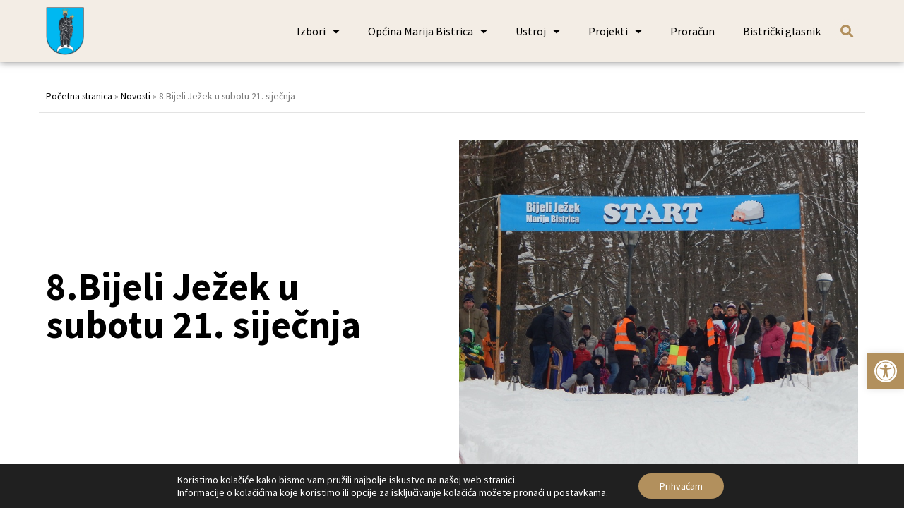

--- FILE ---
content_type: text/html; charset=UTF-8
request_url: https://marija-bistrica.hr/8-bijeli-jezek-u-subotu-21-sijecnja-1/
body_size: 23584
content:
<!doctype html>
<html lang="hr">
<head>
	<meta charset="UTF-8">
		<meta name="viewport" content="width=device-width, initial-scale=1">
	<link rel="profile" href="https://gmpg.org/xfn/11">
	<link rel="stylesheet" href="https://cdnjs.cloudflare.com/ajax/libs/font-awesome/6.2.0/css/all.css">
	<meta name='robots' content='index, follow, max-image-preview:large, max-snippet:-1, max-video-preview:-1' />

	<!-- This site is optimized with the Yoast SEO plugin v24.2 - https://yoast.com/wordpress/plugins/seo/ -->
	<title>8.Bijeli Ježek u subotu 21. siječnja - Općina Marija Bistrica</title>
	<link rel="canonical" href="https://marija-bistrica.hr/8-bijeli-jezek-u-subotu-21-sijecnja-1/" />
	<meta property="og:locale" content="hr_HR" />
	<meta property="og:type" content="article" />
	<meta property="og:title" content="8.Bijeli Ježek u subotu 21. siječnja - Općina Marija Bistrica" />
	<meta property="og:description" content="Teniski klub Marija Bistrica organizira 8. Bijeli ježek, dječje natjecanje u sanjkanju, koje će se održati u subotu 21. siječnja od 10 sati na stazi na Kalvariji u sklopu Svetišta MBB-e. Biti će to osmo izdanje natjecanja, koje je pokrenuto 2005. godine, ali zbog nedostatka snijega nije održano od 2007. do 2009. te 2011. i [&hellip;]" />
	<meta property="og:url" content="https://marija-bistrica.hr/8-bijeli-jezek-u-subotu-21-sijecnja-1/" />
	<meta property="og:site_name" content="Općina Marija Bistrica" />
	<meta property="article:published_time" content="2017-01-16T08:26:00+00:00" />
	<meta property="article:modified_time" content="2023-01-16T18:20:10+00:00" />
	<meta property="og:image" content="https://marija-bistrica.hr/wp-content/uploads/2023/01/bijeli-je-ek-2015-1.jpg" />
	<meta property="og:image:width" content="876" />
	<meta property="og:image:height" content="728" />
	<meta property="og:image:type" content="image/jpeg" />
	<meta name="author" content="krMedia" />
	<meta name="twitter:card" content="summary_large_image" />
	<meta name="twitter:label1" content="Napisao/la" />
	<meta name="twitter:data1" content="krMedia" />
	<meta name="twitter:label2" content="Procijenjeno vrijeme čitanja" />
	<meta name="twitter:data2" content="1 minuta" />
	<script type="application/ld+json" class="yoast-schema-graph">{"@context":"https://schema.org","@graph":[{"@type":"Article","@id":"https://marija-bistrica.hr/8-bijeli-jezek-u-subotu-21-sijecnja-1/#article","isPartOf":{"@id":"https://marija-bistrica.hr/8-bijeli-jezek-u-subotu-21-sijecnja-1/"},"author":{"name":"krMedia","@id":"https://marija-bistrica.hr/#/schema/person/7652c374c3ccea6b78fe68f296e4ff15"},"headline":"8.Bijeli Ježek u subotu 21. siječnja","datePublished":"2017-01-16T08:26:00+00:00","dateModified":"2023-01-16T18:20:10+00:00","mainEntityOfPage":{"@id":"https://marija-bistrica.hr/8-bijeli-jezek-u-subotu-21-sijecnja-1/"},"wordCount":165,"publisher":{"@id":"https://marija-bistrica.hr/#organization"},"image":{"@id":"https://marija-bistrica.hr/8-bijeli-jezek-u-subotu-21-sijecnja-1/#primaryimage"},"thumbnailUrl":"https://marija-bistrica.hr/wp-content/uploads/2023/01/bijeli-je-ek-2015-1.jpg","articleSection":["Novosti"],"inLanguage":"hr"},{"@type":"WebPage","@id":"https://marija-bistrica.hr/8-bijeli-jezek-u-subotu-21-sijecnja-1/","url":"https://marija-bistrica.hr/8-bijeli-jezek-u-subotu-21-sijecnja-1/","name":"8.Bijeli Ježek u subotu 21. siječnja - Općina Marija Bistrica","isPartOf":{"@id":"https://marija-bistrica.hr/#website"},"primaryImageOfPage":{"@id":"https://marija-bistrica.hr/8-bijeli-jezek-u-subotu-21-sijecnja-1/#primaryimage"},"image":{"@id":"https://marija-bistrica.hr/8-bijeli-jezek-u-subotu-21-sijecnja-1/#primaryimage"},"thumbnailUrl":"https://marija-bistrica.hr/wp-content/uploads/2023/01/bijeli-je-ek-2015-1.jpg","datePublished":"2017-01-16T08:26:00+00:00","dateModified":"2023-01-16T18:20:10+00:00","breadcrumb":{"@id":"https://marija-bistrica.hr/8-bijeli-jezek-u-subotu-21-sijecnja-1/#breadcrumb"},"inLanguage":"hr","potentialAction":[{"@type":"ReadAction","target":["https://marija-bistrica.hr/8-bijeli-jezek-u-subotu-21-sijecnja-1/"]}]},{"@type":"ImageObject","inLanguage":"hr","@id":"https://marija-bistrica.hr/8-bijeli-jezek-u-subotu-21-sijecnja-1/#primaryimage","url":"https://marija-bistrica.hr/wp-content/uploads/2023/01/bijeli-je-ek-2015-1.jpg","contentUrl":"https://marija-bistrica.hr/wp-content/uploads/2023/01/bijeli-je-ek-2015-1.jpg","width":876,"height":728},{"@type":"BreadcrumbList","@id":"https://marija-bistrica.hr/8-bijeli-jezek-u-subotu-21-sijecnja-1/#breadcrumb","itemListElement":[{"@type":"ListItem","position":1,"name":"Početna stranica","item":"https://marija-bistrica.hr/"},{"@type":"ListItem","position":2,"name":"Novosti","item":"https://marija-bistrica.hr/novosti/"},{"@type":"ListItem","position":3,"name":"8.Bijeli Ježek u subotu 21. siječnja"}]},{"@type":"WebSite","@id":"https://marija-bistrica.hr/#website","url":"https://marija-bistrica.hr/","name":"Općina Marija Bistrica","description":"","publisher":{"@id":"https://marija-bistrica.hr/#organization"},"potentialAction":[{"@type":"SearchAction","target":{"@type":"EntryPoint","urlTemplate":"https://marija-bistrica.hr/?s={search_term_string}"},"query-input":{"@type":"PropertyValueSpecification","valueRequired":true,"valueName":"search_term_string"}}],"inLanguage":"hr"},{"@type":"Organization","@id":"https://marija-bistrica.hr/#organization","name":"Općina Marija Bistrica","url":"https://marija-bistrica.hr/","logo":{"@type":"ImageObject","inLanguage":"hr","@id":"https://marija-bistrica.hr/#/schema/logo/image/","url":"https://marija-bistrica.hr/wp-content/uploads/2022/12/logo.png","contentUrl":"https://marija-bistrica.hr/wp-content/uploads/2022/12/logo.png","width":976,"height":1240,"caption":"Općina Marija Bistrica"},"image":{"@id":"https://marija-bistrica.hr/#/schema/logo/image/"}},{"@type":"Person","@id":"https://marija-bistrica.hr/#/schema/person/7652c374c3ccea6b78fe68f296e4ff15","name":"krMedia","sameAs":["https://marija-bistrica.hr"],"url":"https://marija-bistrica.hr/author/krmedia/"}]}</script>
	<!-- / Yoast SEO plugin. -->


<link rel='dns-prefetch' href='//stats.wp.com' />
<link rel="alternate" type="application/rss+xml" title="Općina Marija Bistrica &raquo; Kanal" href="https://marija-bistrica.hr/feed/" />
<link rel="alternate" type="application/rss+xml" title="Općina Marija Bistrica &raquo; Kanal komentara" href="https://marija-bistrica.hr/comments/feed/" />
<link rel="alternate" title="oEmbed (JSON)" type="application/json+oembed" href="https://marija-bistrica.hr/wp-json/oembed/1.0/embed?url=https%3A%2F%2Fmarija-bistrica.hr%2F8-bijeli-jezek-u-subotu-21-sijecnja-1%2F" />
<link rel="alternate" title="oEmbed (XML)" type="text/xml+oembed" href="https://marija-bistrica.hr/wp-json/oembed/1.0/embed?url=https%3A%2F%2Fmarija-bistrica.hr%2F8-bijeli-jezek-u-subotu-21-sijecnja-1%2F&#038;format=xml" />
<style id='wp-img-auto-sizes-contain-inline-css'>
img:is([sizes=auto i],[sizes^="auto," i]){contain-intrinsic-size:3000px 1500px}
/*# sourceURL=wp-img-auto-sizes-contain-inline-css */
</style>
<style id='wp-emoji-styles-inline-css'>

	img.wp-smiley, img.emoji {
		display: inline !important;
		border: none !important;
		box-shadow: none !important;
		height: 1em !important;
		width: 1em !important;
		margin: 0 0.07em !important;
		vertical-align: -0.1em !important;
		background: none !important;
		padding: 0 !important;
	}
/*# sourceURL=wp-emoji-styles-inline-css */
</style>
<link rel='stylesheet' id='wp-block-library-css' href='https://marija-bistrica.hr/wp-includes/css/dist/block-library/style.min.css?ver=6.9' media='all' />
<style id='global-styles-inline-css'>
:root{--wp--preset--aspect-ratio--square: 1;--wp--preset--aspect-ratio--4-3: 4/3;--wp--preset--aspect-ratio--3-4: 3/4;--wp--preset--aspect-ratio--3-2: 3/2;--wp--preset--aspect-ratio--2-3: 2/3;--wp--preset--aspect-ratio--16-9: 16/9;--wp--preset--aspect-ratio--9-16: 9/16;--wp--preset--color--black: #000000;--wp--preset--color--cyan-bluish-gray: #abb8c3;--wp--preset--color--white: #ffffff;--wp--preset--color--pale-pink: #f78da7;--wp--preset--color--vivid-red: #cf2e2e;--wp--preset--color--luminous-vivid-orange: #ff6900;--wp--preset--color--luminous-vivid-amber: #fcb900;--wp--preset--color--light-green-cyan: #7bdcb5;--wp--preset--color--vivid-green-cyan: #00d084;--wp--preset--color--pale-cyan-blue: #8ed1fc;--wp--preset--color--vivid-cyan-blue: #0693e3;--wp--preset--color--vivid-purple: #9b51e0;--wp--preset--gradient--vivid-cyan-blue-to-vivid-purple: linear-gradient(135deg,rgb(6,147,227) 0%,rgb(155,81,224) 100%);--wp--preset--gradient--light-green-cyan-to-vivid-green-cyan: linear-gradient(135deg,rgb(122,220,180) 0%,rgb(0,208,130) 100%);--wp--preset--gradient--luminous-vivid-amber-to-luminous-vivid-orange: linear-gradient(135deg,rgb(252,185,0) 0%,rgb(255,105,0) 100%);--wp--preset--gradient--luminous-vivid-orange-to-vivid-red: linear-gradient(135deg,rgb(255,105,0) 0%,rgb(207,46,46) 100%);--wp--preset--gradient--very-light-gray-to-cyan-bluish-gray: linear-gradient(135deg,rgb(238,238,238) 0%,rgb(169,184,195) 100%);--wp--preset--gradient--cool-to-warm-spectrum: linear-gradient(135deg,rgb(74,234,220) 0%,rgb(151,120,209) 20%,rgb(207,42,186) 40%,rgb(238,44,130) 60%,rgb(251,105,98) 80%,rgb(254,248,76) 100%);--wp--preset--gradient--blush-light-purple: linear-gradient(135deg,rgb(255,206,236) 0%,rgb(152,150,240) 100%);--wp--preset--gradient--blush-bordeaux: linear-gradient(135deg,rgb(254,205,165) 0%,rgb(254,45,45) 50%,rgb(107,0,62) 100%);--wp--preset--gradient--luminous-dusk: linear-gradient(135deg,rgb(255,203,112) 0%,rgb(199,81,192) 50%,rgb(65,88,208) 100%);--wp--preset--gradient--pale-ocean: linear-gradient(135deg,rgb(255,245,203) 0%,rgb(182,227,212) 50%,rgb(51,167,181) 100%);--wp--preset--gradient--electric-grass: linear-gradient(135deg,rgb(202,248,128) 0%,rgb(113,206,126) 100%);--wp--preset--gradient--midnight: linear-gradient(135deg,rgb(2,3,129) 0%,rgb(40,116,252) 100%);--wp--preset--font-size--small: 13px;--wp--preset--font-size--medium: 20px;--wp--preset--font-size--large: 36px;--wp--preset--font-size--x-large: 42px;--wp--preset--spacing--20: 0.44rem;--wp--preset--spacing--30: 0.67rem;--wp--preset--spacing--40: 1rem;--wp--preset--spacing--50: 1.5rem;--wp--preset--spacing--60: 2.25rem;--wp--preset--spacing--70: 3.38rem;--wp--preset--spacing--80: 5.06rem;--wp--preset--shadow--natural: 6px 6px 9px rgba(0, 0, 0, 0.2);--wp--preset--shadow--deep: 12px 12px 50px rgba(0, 0, 0, 0.4);--wp--preset--shadow--sharp: 6px 6px 0px rgba(0, 0, 0, 0.2);--wp--preset--shadow--outlined: 6px 6px 0px -3px rgb(255, 255, 255), 6px 6px rgb(0, 0, 0);--wp--preset--shadow--crisp: 6px 6px 0px rgb(0, 0, 0);}:root { --wp--style--global--content-size: 800px;--wp--style--global--wide-size: 1200px; }:where(body) { margin: 0; }.wp-site-blocks > .alignleft { float: left; margin-right: 2em; }.wp-site-blocks > .alignright { float: right; margin-left: 2em; }.wp-site-blocks > .aligncenter { justify-content: center; margin-left: auto; margin-right: auto; }:where(.wp-site-blocks) > * { margin-block-start: 24px; margin-block-end: 0; }:where(.wp-site-blocks) > :first-child { margin-block-start: 0; }:where(.wp-site-blocks) > :last-child { margin-block-end: 0; }:root { --wp--style--block-gap: 24px; }:root :where(.is-layout-flow) > :first-child{margin-block-start: 0;}:root :where(.is-layout-flow) > :last-child{margin-block-end: 0;}:root :where(.is-layout-flow) > *{margin-block-start: 24px;margin-block-end: 0;}:root :where(.is-layout-constrained) > :first-child{margin-block-start: 0;}:root :where(.is-layout-constrained) > :last-child{margin-block-end: 0;}:root :where(.is-layout-constrained) > *{margin-block-start: 24px;margin-block-end: 0;}:root :where(.is-layout-flex){gap: 24px;}:root :where(.is-layout-grid){gap: 24px;}.is-layout-flow > .alignleft{float: left;margin-inline-start: 0;margin-inline-end: 2em;}.is-layout-flow > .alignright{float: right;margin-inline-start: 2em;margin-inline-end: 0;}.is-layout-flow > .aligncenter{margin-left: auto !important;margin-right: auto !important;}.is-layout-constrained > .alignleft{float: left;margin-inline-start: 0;margin-inline-end: 2em;}.is-layout-constrained > .alignright{float: right;margin-inline-start: 2em;margin-inline-end: 0;}.is-layout-constrained > .aligncenter{margin-left: auto !important;margin-right: auto !important;}.is-layout-constrained > :where(:not(.alignleft):not(.alignright):not(.alignfull)){max-width: var(--wp--style--global--content-size);margin-left: auto !important;margin-right: auto !important;}.is-layout-constrained > .alignwide{max-width: var(--wp--style--global--wide-size);}body .is-layout-flex{display: flex;}.is-layout-flex{flex-wrap: wrap;align-items: center;}.is-layout-flex > :is(*, div){margin: 0;}body .is-layout-grid{display: grid;}.is-layout-grid > :is(*, div){margin: 0;}body{padding-top: 0px;padding-right: 0px;padding-bottom: 0px;padding-left: 0px;}a:where(:not(.wp-element-button)){text-decoration: underline;}:root :where(.wp-element-button, .wp-block-button__link){background-color: #32373c;border-width: 0;color: #fff;font-family: inherit;font-size: inherit;font-style: inherit;font-weight: inherit;letter-spacing: inherit;line-height: inherit;padding-top: calc(0.667em + 2px);padding-right: calc(1.333em + 2px);padding-bottom: calc(0.667em + 2px);padding-left: calc(1.333em + 2px);text-decoration: none;text-transform: inherit;}.has-black-color{color: var(--wp--preset--color--black) !important;}.has-cyan-bluish-gray-color{color: var(--wp--preset--color--cyan-bluish-gray) !important;}.has-white-color{color: var(--wp--preset--color--white) !important;}.has-pale-pink-color{color: var(--wp--preset--color--pale-pink) !important;}.has-vivid-red-color{color: var(--wp--preset--color--vivid-red) !important;}.has-luminous-vivid-orange-color{color: var(--wp--preset--color--luminous-vivid-orange) !important;}.has-luminous-vivid-amber-color{color: var(--wp--preset--color--luminous-vivid-amber) !important;}.has-light-green-cyan-color{color: var(--wp--preset--color--light-green-cyan) !important;}.has-vivid-green-cyan-color{color: var(--wp--preset--color--vivid-green-cyan) !important;}.has-pale-cyan-blue-color{color: var(--wp--preset--color--pale-cyan-blue) !important;}.has-vivid-cyan-blue-color{color: var(--wp--preset--color--vivid-cyan-blue) !important;}.has-vivid-purple-color{color: var(--wp--preset--color--vivid-purple) !important;}.has-black-background-color{background-color: var(--wp--preset--color--black) !important;}.has-cyan-bluish-gray-background-color{background-color: var(--wp--preset--color--cyan-bluish-gray) !important;}.has-white-background-color{background-color: var(--wp--preset--color--white) !important;}.has-pale-pink-background-color{background-color: var(--wp--preset--color--pale-pink) !important;}.has-vivid-red-background-color{background-color: var(--wp--preset--color--vivid-red) !important;}.has-luminous-vivid-orange-background-color{background-color: var(--wp--preset--color--luminous-vivid-orange) !important;}.has-luminous-vivid-amber-background-color{background-color: var(--wp--preset--color--luminous-vivid-amber) !important;}.has-light-green-cyan-background-color{background-color: var(--wp--preset--color--light-green-cyan) !important;}.has-vivid-green-cyan-background-color{background-color: var(--wp--preset--color--vivid-green-cyan) !important;}.has-pale-cyan-blue-background-color{background-color: var(--wp--preset--color--pale-cyan-blue) !important;}.has-vivid-cyan-blue-background-color{background-color: var(--wp--preset--color--vivid-cyan-blue) !important;}.has-vivid-purple-background-color{background-color: var(--wp--preset--color--vivid-purple) !important;}.has-black-border-color{border-color: var(--wp--preset--color--black) !important;}.has-cyan-bluish-gray-border-color{border-color: var(--wp--preset--color--cyan-bluish-gray) !important;}.has-white-border-color{border-color: var(--wp--preset--color--white) !important;}.has-pale-pink-border-color{border-color: var(--wp--preset--color--pale-pink) !important;}.has-vivid-red-border-color{border-color: var(--wp--preset--color--vivid-red) !important;}.has-luminous-vivid-orange-border-color{border-color: var(--wp--preset--color--luminous-vivid-orange) !important;}.has-luminous-vivid-amber-border-color{border-color: var(--wp--preset--color--luminous-vivid-amber) !important;}.has-light-green-cyan-border-color{border-color: var(--wp--preset--color--light-green-cyan) !important;}.has-vivid-green-cyan-border-color{border-color: var(--wp--preset--color--vivid-green-cyan) !important;}.has-pale-cyan-blue-border-color{border-color: var(--wp--preset--color--pale-cyan-blue) !important;}.has-vivid-cyan-blue-border-color{border-color: var(--wp--preset--color--vivid-cyan-blue) !important;}.has-vivid-purple-border-color{border-color: var(--wp--preset--color--vivid-purple) !important;}.has-vivid-cyan-blue-to-vivid-purple-gradient-background{background: var(--wp--preset--gradient--vivid-cyan-blue-to-vivid-purple) !important;}.has-light-green-cyan-to-vivid-green-cyan-gradient-background{background: var(--wp--preset--gradient--light-green-cyan-to-vivid-green-cyan) !important;}.has-luminous-vivid-amber-to-luminous-vivid-orange-gradient-background{background: var(--wp--preset--gradient--luminous-vivid-amber-to-luminous-vivid-orange) !important;}.has-luminous-vivid-orange-to-vivid-red-gradient-background{background: var(--wp--preset--gradient--luminous-vivid-orange-to-vivid-red) !important;}.has-very-light-gray-to-cyan-bluish-gray-gradient-background{background: var(--wp--preset--gradient--very-light-gray-to-cyan-bluish-gray) !important;}.has-cool-to-warm-spectrum-gradient-background{background: var(--wp--preset--gradient--cool-to-warm-spectrum) !important;}.has-blush-light-purple-gradient-background{background: var(--wp--preset--gradient--blush-light-purple) !important;}.has-blush-bordeaux-gradient-background{background: var(--wp--preset--gradient--blush-bordeaux) !important;}.has-luminous-dusk-gradient-background{background: var(--wp--preset--gradient--luminous-dusk) !important;}.has-pale-ocean-gradient-background{background: var(--wp--preset--gradient--pale-ocean) !important;}.has-electric-grass-gradient-background{background: var(--wp--preset--gradient--electric-grass) !important;}.has-midnight-gradient-background{background: var(--wp--preset--gradient--midnight) !important;}.has-small-font-size{font-size: var(--wp--preset--font-size--small) !important;}.has-medium-font-size{font-size: var(--wp--preset--font-size--medium) !important;}.has-large-font-size{font-size: var(--wp--preset--font-size--large) !important;}.has-x-large-font-size{font-size: var(--wp--preset--font-size--x-large) !important;}
/*# sourceURL=global-styles-inline-css */
</style>

<link rel='stylesheet' id='hello-elementor-css' href='https://marija-bistrica.hr/wp-content/themes/hello-elementor/style.min.css?ver=3.2.1' media='all' />
<link rel='stylesheet' id='hello-elementor-theme-style-css' href='https://marija-bistrica.hr/wp-content/themes/hello-elementor/theme.min.css?ver=3.2.1' media='all' />
<link rel='stylesheet' id='hello-elementor-header-footer-css' href='https://marija-bistrica.hr/wp-content/themes/hello-elementor/header-footer.min.css?ver=3.2.1' media='all' />
<link rel='stylesheet' id='elementor-frontend-css' href='https://marija-bistrica.hr/wp-content/plugins/elementor/assets/css/frontend.min.css?ver=3.26.4' media='all' />
<link rel='stylesheet' id='elementor-post-83-css' href='https://marija-bistrica.hr/wp-content/uploads/elementor/css/post-83.css?ver=1736278158' media='all' />
<link rel='stylesheet' id='widget-image-css' href='https://marija-bistrica.hr/wp-content/plugins/elementor/assets/css/widget-image.min.css?ver=3.26.4' media='all' />
<link rel='stylesheet' id='widget-nav-menu-css' href='https://marija-bistrica.hr/wp-content/plugins/elementor-pro/assets/css/widget-nav-menu.min.css?ver=3.26.2' media='all' />
<link rel='stylesheet' id='widget-search-form-css' href='https://marija-bistrica.hr/wp-content/plugins/elementor-pro/assets/css/widget-search-form.min.css?ver=3.26.2' media='all' />
<link rel='stylesheet' id='elementor-icons-shared-0-css' href='https://marija-bistrica.hr/wp-content/plugins/elementor/assets/lib/font-awesome/css/fontawesome.min.css?ver=5.15.3' media='all' />
<link rel='stylesheet' id='elementor-icons-fa-solid-css' href='https://marija-bistrica.hr/wp-content/plugins/elementor/assets/lib/font-awesome/css/solid.min.css?ver=5.15.3' media='all' />
<link rel='stylesheet' id='widget-icon-list-css' href='https://marija-bistrica.hr/wp-content/plugins/elementor/assets/css/widget-icon-list.min.css?ver=3.26.4' media='all' />
<link rel='stylesheet' id='widget-heading-css' href='https://marija-bistrica.hr/wp-content/plugins/elementor/assets/css/widget-heading.min.css?ver=3.26.4' media='all' />
<link rel='stylesheet' id='widget-text-editor-css' href='https://marija-bistrica.hr/wp-content/plugins/elementor/assets/css/widget-text-editor.min.css?ver=3.26.4' media='all' />
<link rel='stylesheet' id='e-animation-shrink-css' href='https://marija-bistrica.hr/wp-content/plugins/elementor/assets/lib/animations/styles/e-animation-shrink.min.css?ver=3.26.4' media='all' />
<link rel='stylesheet' id='widget-social-icons-css' href='https://marija-bistrica.hr/wp-content/plugins/elementor/assets/css/widget-social-icons.min.css?ver=3.26.4' media='all' />
<link rel='stylesheet' id='e-apple-webkit-css' href='https://marija-bistrica.hr/wp-content/plugins/elementor/assets/css/conditionals/apple-webkit.min.css?ver=3.26.4' media='all' />
<link rel='stylesheet' id='widget-breadcrumbs-css' href='https://marija-bistrica.hr/wp-content/plugins/elementor-pro/assets/css/widget-breadcrumbs.min.css?ver=3.26.2' media='all' />
<link rel='stylesheet' id='widget-divider-css' href='https://marija-bistrica.hr/wp-content/plugins/elementor/assets/css/widget-divider.min.css?ver=3.26.4' media='all' />
<link rel='stylesheet' id='widget-posts-css' href='https://marija-bistrica.hr/wp-content/plugins/elementor-pro/assets/css/widget-posts.min.css?ver=3.26.2' media='all' />
<link rel='stylesheet' id='elementor-icons-css' href='https://marija-bistrica.hr/wp-content/plugins/elementor/assets/lib/eicons/css/elementor-icons.min.css?ver=5.34.0' media='all' />
<link rel='stylesheet' id='elementor-post-102-css' href='https://marija-bistrica.hr/wp-content/uploads/elementor/css/post-102.css?ver=1736278159' media='all' />
<link rel='stylesheet' id='elementor-post-103-css' href='https://marija-bistrica.hr/wp-content/uploads/elementor/css/post-103.css?ver=1736278159' media='all' />
<link rel='stylesheet' id='elementor-post-16700-css' href='https://marija-bistrica.hr/wp-content/uploads/elementor/css/post-16700.css?ver=1736278160' media='all' />
<link rel='stylesheet' id='pojo-a11y-css' href='https://marija-bistrica.hr/wp-content/plugins/pojo-accessibility/assets/css/style.min.css?ver=1.0.0' media='all' />
<link rel='stylesheet' id='moove_gdpr_frontend-css' href='https://marija-bistrica.hr/wp-content/plugins/gdpr-cookie-compliance/dist/styles/gdpr-main-nf.css?ver=4.15.6' media='all' />
<style id='moove_gdpr_frontend-inline-css'>
				#moove_gdpr_cookie_modal .moove-gdpr-modal-content .moove-gdpr-tab-main h3.tab-title, 
				#moove_gdpr_cookie_modal .moove-gdpr-modal-content .moove-gdpr-tab-main span.tab-title,
				#moove_gdpr_cookie_modal .moove-gdpr-modal-content .moove-gdpr-modal-left-content #moove-gdpr-menu li a, 
				#moove_gdpr_cookie_modal .moove-gdpr-modal-content .moove-gdpr-modal-left-content #moove-gdpr-menu li button,
				#moove_gdpr_cookie_modal .moove-gdpr-modal-content .moove-gdpr-modal-left-content .moove-gdpr-branding-cnt a,
				#moove_gdpr_cookie_modal .moove-gdpr-modal-content .moove-gdpr-modal-footer-content .moove-gdpr-button-holder a.mgbutton, 
				#moove_gdpr_cookie_modal .moove-gdpr-modal-content .moove-gdpr-modal-footer-content .moove-gdpr-button-holder button.mgbutton,
				#moove_gdpr_cookie_modal .cookie-switch .cookie-slider:after, 
				#moove_gdpr_cookie_modal .cookie-switch .slider:after, 
				#moove_gdpr_cookie_modal .switch .cookie-slider:after, 
				#moove_gdpr_cookie_modal .switch .slider:after,
				#moove_gdpr_cookie_info_bar .moove-gdpr-info-bar-container .moove-gdpr-info-bar-content p, 
				#moove_gdpr_cookie_info_bar .moove-gdpr-info-bar-container .moove-gdpr-info-bar-content p a,
				#moove_gdpr_cookie_info_bar .moove-gdpr-info-bar-container .moove-gdpr-info-bar-content a.mgbutton, 
				#moove_gdpr_cookie_info_bar .moove-gdpr-info-bar-container .moove-gdpr-info-bar-content button.mgbutton,
				#moove_gdpr_cookie_modal .moove-gdpr-modal-content .moove-gdpr-tab-main .moove-gdpr-tab-main-content h1, 
				#moove_gdpr_cookie_modal .moove-gdpr-modal-content .moove-gdpr-tab-main .moove-gdpr-tab-main-content h2, 
				#moove_gdpr_cookie_modal .moove-gdpr-modal-content .moove-gdpr-tab-main .moove-gdpr-tab-main-content h3, 
				#moove_gdpr_cookie_modal .moove-gdpr-modal-content .moove-gdpr-tab-main .moove-gdpr-tab-main-content h4, 
				#moove_gdpr_cookie_modal .moove-gdpr-modal-content .moove-gdpr-tab-main .moove-gdpr-tab-main-content h5, 
				#moove_gdpr_cookie_modal .moove-gdpr-modal-content .moove-gdpr-tab-main .moove-gdpr-tab-main-content h6,
				#moove_gdpr_cookie_modal .moove-gdpr-modal-content.moove_gdpr_modal_theme_v2 .moove-gdpr-modal-title .tab-title,
				#moove_gdpr_cookie_modal .moove-gdpr-modal-content.moove_gdpr_modal_theme_v2 .moove-gdpr-tab-main h3.tab-title, 
				#moove_gdpr_cookie_modal .moove-gdpr-modal-content.moove_gdpr_modal_theme_v2 .moove-gdpr-tab-main span.tab-title,
				#moove_gdpr_cookie_modal .moove-gdpr-modal-content.moove_gdpr_modal_theme_v2 .moove-gdpr-branding-cnt a {
				 	font-weight: inherit				}
			#moove_gdpr_cookie_modal,#moove_gdpr_cookie_info_bar,.gdpr_cookie_settings_shortcode_content{font-family:inherit}#moove_gdpr_save_popup_settings_button{background-color:#373737;color:#fff}#moove_gdpr_save_popup_settings_button:hover{background-color:#000}#moove_gdpr_cookie_info_bar .moove-gdpr-info-bar-container .moove-gdpr-info-bar-content a.mgbutton,#moove_gdpr_cookie_info_bar .moove-gdpr-info-bar-container .moove-gdpr-info-bar-content button.mgbutton{background-color:#b2905d}#moove_gdpr_cookie_modal .moove-gdpr-modal-content .moove-gdpr-modal-footer-content .moove-gdpr-button-holder a.mgbutton,#moove_gdpr_cookie_modal .moove-gdpr-modal-content .moove-gdpr-modal-footer-content .moove-gdpr-button-holder button.mgbutton,.gdpr_cookie_settings_shortcode_content .gdpr-shr-button.button-green{background-color:#b2905d;border-color:#b2905d}#moove_gdpr_cookie_modal .moove-gdpr-modal-content .moove-gdpr-modal-footer-content .moove-gdpr-button-holder a.mgbutton:hover,#moove_gdpr_cookie_modal .moove-gdpr-modal-content .moove-gdpr-modal-footer-content .moove-gdpr-button-holder button.mgbutton:hover,.gdpr_cookie_settings_shortcode_content .gdpr-shr-button.button-green:hover{background-color:#fff;color:#b2905d}#moove_gdpr_cookie_modal .moove-gdpr-modal-content .moove-gdpr-modal-close i,#moove_gdpr_cookie_modal .moove-gdpr-modal-content .moove-gdpr-modal-close span.gdpr-icon{background-color:#b2905d;border:1px solid #b2905d}#moove_gdpr_cookie_info_bar span.change-settings-button.focus-g,#moove_gdpr_cookie_info_bar span.change-settings-button:focus,#moove_gdpr_cookie_info_bar button.change-settings-button.focus-g,#moove_gdpr_cookie_info_bar button.change-settings-button:focus{-webkit-box-shadow:0 0 1px 3px #b2905d;-moz-box-shadow:0 0 1px 3px #b2905d;box-shadow:0 0 1px 3px #b2905d}#moove_gdpr_cookie_modal .moove-gdpr-modal-content .moove-gdpr-modal-close i:hover,#moove_gdpr_cookie_modal .moove-gdpr-modal-content .moove-gdpr-modal-close span.gdpr-icon:hover,#moove_gdpr_cookie_info_bar span[data-href]>u.change-settings-button{color:#b2905d}#moove_gdpr_cookie_modal .moove-gdpr-modal-content .moove-gdpr-modal-left-content #moove-gdpr-menu li.menu-item-selected a span.gdpr-icon,#moove_gdpr_cookie_modal .moove-gdpr-modal-content .moove-gdpr-modal-left-content #moove-gdpr-menu li.menu-item-selected button span.gdpr-icon{color:inherit}#moove_gdpr_cookie_modal .moove-gdpr-modal-content .moove-gdpr-modal-left-content #moove-gdpr-menu li a span.gdpr-icon,#moove_gdpr_cookie_modal .moove-gdpr-modal-content .moove-gdpr-modal-left-content #moove-gdpr-menu li button span.gdpr-icon{color:inherit}#moove_gdpr_cookie_modal .gdpr-acc-link{line-height:0;font-size:0;color:transparent;position:absolute}#moove_gdpr_cookie_modal .moove-gdpr-modal-content .moove-gdpr-modal-close:hover i,#moove_gdpr_cookie_modal .moove-gdpr-modal-content .moove-gdpr-modal-left-content #moove-gdpr-menu li a,#moove_gdpr_cookie_modal .moove-gdpr-modal-content .moove-gdpr-modal-left-content #moove-gdpr-menu li button,#moove_gdpr_cookie_modal .moove-gdpr-modal-content .moove-gdpr-modal-left-content #moove-gdpr-menu li button i,#moove_gdpr_cookie_modal .moove-gdpr-modal-content .moove-gdpr-modal-left-content #moove-gdpr-menu li a i,#moove_gdpr_cookie_modal .moove-gdpr-modal-content .moove-gdpr-tab-main .moove-gdpr-tab-main-content a:hover,#moove_gdpr_cookie_info_bar.moove-gdpr-dark-scheme .moove-gdpr-info-bar-container .moove-gdpr-info-bar-content a.mgbutton:hover,#moove_gdpr_cookie_info_bar.moove-gdpr-dark-scheme .moove-gdpr-info-bar-container .moove-gdpr-info-bar-content button.mgbutton:hover,#moove_gdpr_cookie_info_bar.moove-gdpr-dark-scheme .moove-gdpr-info-bar-container .moove-gdpr-info-bar-content a:hover,#moove_gdpr_cookie_info_bar.moove-gdpr-dark-scheme .moove-gdpr-info-bar-container .moove-gdpr-info-bar-content button:hover,#moove_gdpr_cookie_info_bar.moove-gdpr-dark-scheme .moove-gdpr-info-bar-container .moove-gdpr-info-bar-content span.change-settings-button:hover,#moove_gdpr_cookie_info_bar.moove-gdpr-dark-scheme .moove-gdpr-info-bar-container .moove-gdpr-info-bar-content button.change-settings-button:hover,#moove_gdpr_cookie_info_bar.moove-gdpr-dark-scheme .moove-gdpr-info-bar-container .moove-gdpr-info-bar-content u.change-settings-button:hover,#moove_gdpr_cookie_info_bar span[data-href]>u.change-settings-button,#moove_gdpr_cookie_info_bar.moove-gdpr-dark-scheme .moove-gdpr-info-bar-container .moove-gdpr-info-bar-content a.mgbutton.focus-g,#moove_gdpr_cookie_info_bar.moove-gdpr-dark-scheme .moove-gdpr-info-bar-container .moove-gdpr-info-bar-content button.mgbutton.focus-g,#moove_gdpr_cookie_info_bar.moove-gdpr-dark-scheme .moove-gdpr-info-bar-container .moove-gdpr-info-bar-content a.focus-g,#moove_gdpr_cookie_info_bar.moove-gdpr-dark-scheme .moove-gdpr-info-bar-container .moove-gdpr-info-bar-content button.focus-g,#moove_gdpr_cookie_info_bar.moove-gdpr-dark-scheme .moove-gdpr-info-bar-container .moove-gdpr-info-bar-content a.mgbutton:focus,#moove_gdpr_cookie_info_bar.moove-gdpr-dark-scheme .moove-gdpr-info-bar-container .moove-gdpr-info-bar-content button.mgbutton:focus,#moove_gdpr_cookie_info_bar.moove-gdpr-dark-scheme .moove-gdpr-info-bar-container .moove-gdpr-info-bar-content a:focus,#moove_gdpr_cookie_info_bar.moove-gdpr-dark-scheme .moove-gdpr-info-bar-container .moove-gdpr-info-bar-content button:focus,#moove_gdpr_cookie_info_bar.moove-gdpr-dark-scheme .moove-gdpr-info-bar-container .moove-gdpr-info-bar-content span.change-settings-button.focus-g,span.change-settings-button:focus,button.change-settings-button.focus-g,button.change-settings-button:focus,#moove_gdpr_cookie_info_bar.moove-gdpr-dark-scheme .moove-gdpr-info-bar-container .moove-gdpr-info-bar-content u.change-settings-button.focus-g,#moove_gdpr_cookie_info_bar.moove-gdpr-dark-scheme .moove-gdpr-info-bar-container .moove-gdpr-info-bar-content u.change-settings-button:focus{color:#b2905d}#moove_gdpr_cookie_modal.gdpr_lightbox-hide{display:none}
/*# sourceURL=moove_gdpr_frontend-inline-css */
</style>
<link rel='stylesheet' id='chld_thm_cfg_child-css' href='https://marija-bistrica.hr/wp-content/themes/hello-elementor-child/style.css?ver=6.9' media='all' />
<link rel='stylesheet' id='google-fonts-1-css' href='https://fonts.googleapis.com/css?family=Source+Sans+Pro%3A100%2C100italic%2C200%2C200italic%2C300%2C300italic%2C400%2C400italic%2C500%2C500italic%2C600%2C600italic%2C700%2C700italic%2C800%2C800italic%2C900%2C900italic&#038;display=swap&#038;ver=6.9' media='all' />
<link rel='stylesheet' id='elementor-icons-fa-brands-css' href='https://marija-bistrica.hr/wp-content/plugins/elementor/assets/lib/font-awesome/css/brands.min.css?ver=5.15.3' media='all' />
<link rel="preconnect" href="https://fonts.gstatic.com/" crossorigin><script src="https://marija-bistrica.hr/wp-includes/js/jquery/jquery.min.js?ver=3.7.1" id="jquery-core-js"></script>
<script src="https://marija-bistrica.hr/wp-includes/js/jquery/jquery-migrate.min.js?ver=3.4.1" id="jquery-migrate-js"></script>
<link rel="https://api.w.org/" href="https://marija-bistrica.hr/wp-json/" /><link rel="alternate" title="JSON" type="application/json" href="https://marija-bistrica.hr/wp-json/wp/v2/posts/13460" /><link rel="EditURI" type="application/rsd+xml" title="RSD" href="https://marija-bistrica.hr/xmlrpc.php?rsd" />
<meta name="generator" content="WordPress 6.9" />
<link rel='shortlink' href='https://marija-bistrica.hr/?p=13460' />
	<style>img#wpstats{display:none}</style>
		<meta name="generator" content="Elementor 3.26.4; features: additional_custom_breakpoints; settings: css_print_method-external, google_font-enabled, font_display-swap">
<style type="text/css">
#pojo-a11y-toolbar .pojo-a11y-toolbar-toggle a{ background-color: #b2905d;	color: #ffffff;}
#pojo-a11y-toolbar .pojo-a11y-toolbar-overlay, #pojo-a11y-toolbar .pojo-a11y-toolbar-overlay ul.pojo-a11y-toolbar-items.pojo-a11y-links{ border-color: #b2905d;}
body.pojo-a11y-focusable a:focus{ outline-style: solid !important;	outline-width: 1px !important;	outline-color: #b2905d !important;}
#pojo-a11y-toolbar{ top: 500px !important;}
#pojo-a11y-toolbar .pojo-a11y-toolbar-overlay{ background-color: #ffffff;}
#pojo-a11y-toolbar .pojo-a11y-toolbar-overlay ul.pojo-a11y-toolbar-items li.pojo-a11y-toolbar-item a, #pojo-a11y-toolbar .pojo-a11y-toolbar-overlay p.pojo-a11y-toolbar-title{ color: #333333;}
#pojo-a11y-toolbar .pojo-a11y-toolbar-overlay ul.pojo-a11y-toolbar-items li.pojo-a11y-toolbar-item a.active{ background-color: #b2905d;	color: #ffffff;}
@media (max-width: 767px) { #pojo-a11y-toolbar { top: 250px !important; } }</style>			<style>
				.e-con.e-parent:nth-of-type(n+4):not(.e-lazyloaded):not(.e-no-lazyload),
				.e-con.e-parent:nth-of-type(n+4):not(.e-lazyloaded):not(.e-no-lazyload) * {
					background-image: none !important;
				}
				@media screen and (max-height: 1024px) {
					.e-con.e-parent:nth-of-type(n+3):not(.e-lazyloaded):not(.e-no-lazyload),
					.e-con.e-parent:nth-of-type(n+3):not(.e-lazyloaded):not(.e-no-lazyload) * {
						background-image: none !important;
					}
				}
				@media screen and (max-height: 640px) {
					.e-con.e-parent:nth-of-type(n+2):not(.e-lazyloaded):not(.e-no-lazyload),
					.e-con.e-parent:nth-of-type(n+2):not(.e-lazyloaded):not(.e-no-lazyload) * {
						background-image: none !important;
					}
				}
			</style>
			          
<!-- Google tag (gtag.js) -->
<script async src="https://www.googletagmanager.com/gtag/js?id=G-0XTWL6P3VP"></script>
<script>
  window.dataLayer = window.dataLayer || [];
  function gtag(){dataLayer.push(arguments);}
  gtag('js', new Date());

  gtag('config', 'G-0XTWL6P3VP');
</script>

	<link rel="icon" href="https://marija-bistrica.hr/wp-content/uploads/2022/12/fav-150x150.png" sizes="32x32" />
<link rel="icon" href="https://marija-bistrica.hr/wp-content/uploads/2022/12/fav-300x300.png" sizes="192x192" />
<link rel="apple-touch-icon" href="https://marija-bistrica.hr/wp-content/uploads/2022/12/fav-300x300.png" />
<meta name="msapplication-TileImage" content="https://marija-bistrica.hr/wp-content/uploads/2022/12/fav-300x300.png" />
<link rel='stylesheet' id='e-sticky-css' href='https://marija-bistrica.hr/wp-content/plugins/elementor-pro/assets/css/modules/sticky.min.css?ver=3.26.2' media='all' />
</head>
<body class="wp-singular post-template-default single single-post postid-13460 single-format-standard wp-custom-logo wp-embed-responsive wp-theme-hello-elementor wp-child-theme-hello-elementor-child elementor-default elementor-kit-83 elementor-page-16700">


<a class="skip-link screen-reader-text" href="#content">
	Skip to content</a>

		<div data-elementor-type="header" data-elementor-id="102" class="elementor elementor-102 elementor-location-header" data-elementor-post-type="elementor_library">
					<section class="elementor-section elementor-top-section elementor-element elementor-element-f91f88b elementor-section-content-middle elementor-hidden-tablet elementor-hidden-mobile elementor-section-boxed elementor-section-height-default elementor-section-height-default" data-id="f91f88b" data-element_type="section" data-settings="{&quot;background_background&quot;:&quot;classic&quot;,&quot;sticky&quot;:&quot;top&quot;,&quot;sticky_on&quot;:[&quot;desktop&quot;,&quot;tablet&quot;,&quot;mobile&quot;],&quot;sticky_offset&quot;:0,&quot;sticky_effects_offset&quot;:0,&quot;sticky_anchor_link_offset&quot;:0}">
						<div class="elementor-container elementor-column-gap-default">
					<div class="elementor-column elementor-col-50 elementor-top-column elementor-element elementor-element-b1e957c" data-id="b1e957c" data-element_type="column">
			<div class="elementor-widget-wrap elementor-element-populated">
						<div class="elementor-element elementor-element-2154751 elementor-widget elementor-widget-theme-site-logo elementor-widget-image" data-id="2154751" data-element_type="widget" data-widget_type="theme-site-logo.default">
				<div class="elementor-widget-container">
											<a href="https://marija-bistrica.hr">
			<img width="976" height="1240" src="https://marija-bistrica.hr/wp-content/uploads/2022/12/logo.png" class="attachment-full size-full wp-image-160" alt="" srcset="https://marija-bistrica.hr/wp-content/uploads/2022/12/logo.png 976w, https://marija-bistrica.hr/wp-content/uploads/2022/12/logo-236x300.png 236w, https://marija-bistrica.hr/wp-content/uploads/2022/12/logo-806x1024.png 806w, https://marija-bistrica.hr/wp-content/uploads/2022/12/logo-768x976.png 768w" sizes="(max-width: 976px) 100vw, 976px" />				</a>
											</div>
				</div>
					</div>
		</div>
				<div class="elementor-column elementor-col-50 elementor-top-column elementor-element elementor-element-12d19b9" data-id="12d19b9" data-element_type="column">
			<div class="elementor-widget-wrap elementor-element-populated">
						<div class="elementor-element elementor-element-6d80af8 elementor-nav-menu__align-end elementor-nav-menu--stretch elementor-widget__width-auto elementor-nav-menu--dropdown-tablet elementor-nav-menu__text-align-aside elementor-nav-menu--toggle elementor-nav-menu--burger elementor-widget elementor-widget-nav-menu" data-id="6d80af8" data-element_type="widget" data-settings="{&quot;full_width&quot;:&quot;stretch&quot;,&quot;layout&quot;:&quot;horizontal&quot;,&quot;submenu_icon&quot;:{&quot;value&quot;:&quot;&lt;i class=\&quot;fas fa-caret-down\&quot;&gt;&lt;\/i&gt;&quot;,&quot;library&quot;:&quot;fa-solid&quot;},&quot;toggle&quot;:&quot;burger&quot;}" data-widget_type="nav-menu.default">
				<div class="elementor-widget-container">
								<nav aria-label="Menu" class="elementor-nav-menu--main elementor-nav-menu__container elementor-nav-menu--layout-horizontal e--pointer-underline e--animation-slide">
				<ul id="menu-1-6d80af8" class="elementor-nav-menu"><li class="menu-item menu-item-type-custom menu-item-object-custom menu-item-has-children menu-item-19468"><a href="#" class="elementor-item elementor-item-anchor">Izbori</a>
<ul class="sub-menu elementor-nav-menu--dropdown">
	<li class="menu-item menu-item-type-post_type menu-item-object-page menu-item-21648"><a href="https://marija-bistrica.hr/lokalni-izbori-2025/" class="elementor-sub-item">Lokalni izbori 2025.</a></li>
	<li class="menu-item menu-item-type-post_type menu-item-object-page menu-item-20874"><a href="https://marija-bistrica.hr/izbori-za-predsjednika-rh/" class="elementor-sub-item">Izbori za predsjednika RH</a></li>
	<li class="menu-item menu-item-type-post_type menu-item-object-page menu-item-19471"><a href="https://marija-bistrica.hr/izbori-za-clanove-vijeca-mjesnih-odbora/" class="elementor-sub-item">Izbori za članove vijeća mjesnih odbora</a></li>
	<li class="menu-item menu-item-type-post_type menu-item-object-page menu-item-20399"><a href="https://marija-bistrica.hr/izbori-za-zastupnike-u-hrvatski-sabor-2024-g/" class="elementor-sub-item">Izbori za zastupnike u Hrvatski sabor 2024.g.</a></li>
	<li class="menu-item menu-item-type-post_type menu-item-object-page menu-item-20475"><a href="https://marija-bistrica.hr/izbori-clanova-u-europski-parlament-iz-republike-hrvatske-2024/" class="elementor-sub-item">Izbori članova u Europski parlament iz Republike Hrvatske 2024.</a></li>
</ul>
</li>
<li class="menu-item menu-item-type-custom menu-item-object-custom menu-item-has-children menu-item-127"><a href="#" class="elementor-item elementor-item-anchor">Općina Marija Bistrica</a>
<ul class="sub-menu elementor-nav-menu--dropdown">
	<li class="menu-item menu-item-type-post_type menu-item-object-page menu-item-129"><a href="https://marija-bistrica.hr/opce-informacije/" class="elementor-sub-item">Opće informacije</a></li>
	<li class="menu-item menu-item-type-post_type menu-item-object-page menu-item-130"><a href="https://marija-bistrica.hr/povijest/" class="elementor-sub-item">Povijest</a></li>
	<li class="menu-item menu-item-type-post_type menu-item-object-page menu-item-131"><a href="https://marija-bistrica.hr/stanovnistvo/" class="elementor-sub-item">Stanovništvo</a></li>
	<li class="menu-item menu-item-type-post_type menu-item-object-page menu-item-128"><a href="https://marija-bistrica.hr/naselja/" class="elementor-sub-item">Naselja</a></li>
	<li class="menu-item menu-item-type-post_type menu-item-object-page menu-item-132"><a href="https://marija-bistrica.hr/svetiste/" class="elementor-sub-item">Svetište</a></li>
	<li class="menu-item menu-item-type-post_type menu-item-object-page menu-item-133"><a href="https://marija-bistrica.hr/wifi-lokacija/" class="elementor-sub-item">WiFi lokacija</a></li>
</ul>
</li>
<li class="menu-item menu-item-type-custom menu-item-object-custom menu-item-has-children menu-item-134"><a href="#" class="elementor-item elementor-item-anchor">Ustroj</a>
<ul class="sub-menu elementor-nav-menu--dropdown">
	<li class="menu-item menu-item-type-post_type menu-item-object-page menu-item-149"><a href="https://marija-bistrica.hr/nacelnik/" class="elementor-sub-item">Načelnik</a></li>
	<li class="menu-item menu-item-type-post_type menu-item-object-page menu-item-148"><a href="https://marija-bistrica.hr/jedinstveni-upravni-odjel/" class="elementor-sub-item">Jedinstveni upravni odjel</a></li>
	<li class="menu-item menu-item-type-post_type menu-item-object-page menu-item-147"><a href="https://marija-bistrica.hr/opcinsko-vijece/" class="elementor-sub-item">Općinsko vijeće</a></li>
	<li class="menu-item menu-item-type-post_type menu-item-object-page menu-item-146"><a href="https://marija-bistrica.hr/mjesni-odbori/" class="elementor-sub-item">Mjesni odbori</a></li>
</ul>
</li>
<li class="menu-item menu-item-type-custom menu-item-object-custom menu-item-has-children menu-item-17788"><a href="#" class="elementor-item elementor-item-anchor">Projekti</a>
<ul class="sub-menu elementor-nav-menu--dropdown">
	<li class="menu-item menu-item-type-taxonomy menu-item-object-category menu-item-17921"><a href="https://marija-bistrica.hr/kategorija/eu-projekti/" class="elementor-sub-item">EU projekti</a></li>
	<li class="menu-item menu-item-type-taxonomy menu-item-object-category menu-item-17922"><a href="https://marija-bistrica.hr/kategorija/nacionalni-projekti/" class="elementor-sub-item">Nacionalni projekti</a></li>
</ul>
</li>
<li class="menu-item menu-item-type-post_type menu-item-object-page menu-item-22950"><a href="https://marija-bistrica.hr/proracun-2026/" class="elementor-item">Proračun</a></li>
<li class="menu-item menu-item-type-post_type menu-item-object-page menu-item-22492"><a href="https://marija-bistrica.hr/bistricki-glasnik-2026/" class="elementor-item">Bistrički glasnik</a></li>
</ul>			</nav>
					<div class="elementor-menu-toggle" role="button" tabindex="0" aria-label="Menu Toggle" aria-expanded="false">
			<i aria-hidden="true" role="presentation" class="elementor-menu-toggle__icon--open eicon-menu-bar"></i><i aria-hidden="true" role="presentation" class="elementor-menu-toggle__icon--close eicon-close"></i>		</div>
					<nav class="elementor-nav-menu--dropdown elementor-nav-menu__container" aria-hidden="true">
				<ul id="menu-2-6d80af8" class="elementor-nav-menu"><li class="menu-item menu-item-type-custom menu-item-object-custom menu-item-has-children menu-item-19468"><a href="#" class="elementor-item elementor-item-anchor" tabindex="-1">Izbori</a>
<ul class="sub-menu elementor-nav-menu--dropdown">
	<li class="menu-item menu-item-type-post_type menu-item-object-page menu-item-21648"><a href="https://marija-bistrica.hr/lokalni-izbori-2025/" class="elementor-sub-item" tabindex="-1">Lokalni izbori 2025.</a></li>
	<li class="menu-item menu-item-type-post_type menu-item-object-page menu-item-20874"><a href="https://marija-bistrica.hr/izbori-za-predsjednika-rh/" class="elementor-sub-item" tabindex="-1">Izbori za predsjednika RH</a></li>
	<li class="menu-item menu-item-type-post_type menu-item-object-page menu-item-19471"><a href="https://marija-bistrica.hr/izbori-za-clanove-vijeca-mjesnih-odbora/" class="elementor-sub-item" tabindex="-1">Izbori za članove vijeća mjesnih odbora</a></li>
	<li class="menu-item menu-item-type-post_type menu-item-object-page menu-item-20399"><a href="https://marija-bistrica.hr/izbori-za-zastupnike-u-hrvatski-sabor-2024-g/" class="elementor-sub-item" tabindex="-1">Izbori za zastupnike u Hrvatski sabor 2024.g.</a></li>
	<li class="menu-item menu-item-type-post_type menu-item-object-page menu-item-20475"><a href="https://marija-bistrica.hr/izbori-clanova-u-europski-parlament-iz-republike-hrvatske-2024/" class="elementor-sub-item" tabindex="-1">Izbori članova u Europski parlament iz Republike Hrvatske 2024.</a></li>
</ul>
</li>
<li class="menu-item menu-item-type-custom menu-item-object-custom menu-item-has-children menu-item-127"><a href="#" class="elementor-item elementor-item-anchor" tabindex="-1">Općina Marija Bistrica</a>
<ul class="sub-menu elementor-nav-menu--dropdown">
	<li class="menu-item menu-item-type-post_type menu-item-object-page menu-item-129"><a href="https://marija-bistrica.hr/opce-informacije/" class="elementor-sub-item" tabindex="-1">Opće informacije</a></li>
	<li class="menu-item menu-item-type-post_type menu-item-object-page menu-item-130"><a href="https://marija-bistrica.hr/povijest/" class="elementor-sub-item" tabindex="-1">Povijest</a></li>
	<li class="menu-item menu-item-type-post_type menu-item-object-page menu-item-131"><a href="https://marija-bistrica.hr/stanovnistvo/" class="elementor-sub-item" tabindex="-1">Stanovništvo</a></li>
	<li class="menu-item menu-item-type-post_type menu-item-object-page menu-item-128"><a href="https://marija-bistrica.hr/naselja/" class="elementor-sub-item" tabindex="-1">Naselja</a></li>
	<li class="menu-item menu-item-type-post_type menu-item-object-page menu-item-132"><a href="https://marija-bistrica.hr/svetiste/" class="elementor-sub-item" tabindex="-1">Svetište</a></li>
	<li class="menu-item menu-item-type-post_type menu-item-object-page menu-item-133"><a href="https://marija-bistrica.hr/wifi-lokacija/" class="elementor-sub-item" tabindex="-1">WiFi lokacija</a></li>
</ul>
</li>
<li class="menu-item menu-item-type-custom menu-item-object-custom menu-item-has-children menu-item-134"><a href="#" class="elementor-item elementor-item-anchor" tabindex="-1">Ustroj</a>
<ul class="sub-menu elementor-nav-menu--dropdown">
	<li class="menu-item menu-item-type-post_type menu-item-object-page menu-item-149"><a href="https://marija-bistrica.hr/nacelnik/" class="elementor-sub-item" tabindex="-1">Načelnik</a></li>
	<li class="menu-item menu-item-type-post_type menu-item-object-page menu-item-148"><a href="https://marija-bistrica.hr/jedinstveni-upravni-odjel/" class="elementor-sub-item" tabindex="-1">Jedinstveni upravni odjel</a></li>
	<li class="menu-item menu-item-type-post_type menu-item-object-page menu-item-147"><a href="https://marija-bistrica.hr/opcinsko-vijece/" class="elementor-sub-item" tabindex="-1">Općinsko vijeće</a></li>
	<li class="menu-item menu-item-type-post_type menu-item-object-page menu-item-146"><a href="https://marija-bistrica.hr/mjesni-odbori/" class="elementor-sub-item" tabindex="-1">Mjesni odbori</a></li>
</ul>
</li>
<li class="menu-item menu-item-type-custom menu-item-object-custom menu-item-has-children menu-item-17788"><a href="#" class="elementor-item elementor-item-anchor" tabindex="-1">Projekti</a>
<ul class="sub-menu elementor-nav-menu--dropdown">
	<li class="menu-item menu-item-type-taxonomy menu-item-object-category menu-item-17921"><a href="https://marija-bistrica.hr/kategorija/eu-projekti/" class="elementor-sub-item" tabindex="-1">EU projekti</a></li>
	<li class="menu-item menu-item-type-taxonomy menu-item-object-category menu-item-17922"><a href="https://marija-bistrica.hr/kategorija/nacionalni-projekti/" class="elementor-sub-item" tabindex="-1">Nacionalni projekti</a></li>
</ul>
</li>
<li class="menu-item menu-item-type-post_type menu-item-object-page menu-item-22950"><a href="https://marija-bistrica.hr/proracun-2026/" class="elementor-item" tabindex="-1">Proračun</a></li>
<li class="menu-item menu-item-type-post_type menu-item-object-page menu-item-22492"><a href="https://marija-bistrica.hr/bistricki-glasnik-2026/" class="elementor-item" tabindex="-1">Bistrički glasnik</a></li>
</ul>			</nav>
						</div>
				</div>
				<div class="elementor-element elementor-element-3bd9b94 elementor-search-form--skin-full_screen elementor-widget__width-auto elementor-widget elementor-widget-search-form" data-id="3bd9b94" data-element_type="widget" data-settings="{&quot;skin&quot;:&quot;full_screen&quot;}" data-widget_type="search-form.default">
				<div class="elementor-widget-container">
							<search role="search">
			<form class="elementor-search-form" action="https://marija-bistrica.hr" method="get">
												<div class="elementor-search-form__toggle" role="button" tabindex="0" aria-label="Search">
					<i aria-hidden="true" class="fas fa-search"></i>				</div>
								<div class="elementor-search-form__container">
					<label class="elementor-screen-only" for="elementor-search-form-3bd9b94">Search</label>

					
					<input id="elementor-search-form-3bd9b94" placeholder="Unesite pojam" class="elementor-search-form__input" type="search" name="s" value="">
					
					
										<div class="dialog-lightbox-close-button dialog-close-button" role="button" tabindex="0" aria-label="Close this search box.">
						<i aria-hidden="true" class="eicon-close"></i>					</div>
									</div>
			</form>
		</search>
						</div>
				</div>
					</div>
		</div>
					</div>
		</section>
				<section class="elementor-section elementor-top-section elementor-element elementor-element-d9d6ba8 elementor-section-content-middle elementor-hidden-desktop elementor-section-boxed elementor-section-height-default elementor-section-height-default" data-id="d9d6ba8" data-element_type="section" data-settings="{&quot;background_background&quot;:&quot;classic&quot;,&quot;sticky&quot;:&quot;top&quot;,&quot;sticky_on&quot;:[&quot;desktop&quot;,&quot;tablet&quot;,&quot;mobile&quot;],&quot;sticky_offset&quot;:0,&quot;sticky_effects_offset&quot;:0,&quot;sticky_anchor_link_offset&quot;:0}">
						<div class="elementor-container elementor-column-gap-default">
					<div class="elementor-column elementor-col-33 elementor-top-column elementor-element elementor-element-9fc36f1" data-id="9fc36f1" data-element_type="column">
			<div class="elementor-widget-wrap elementor-element-populated">
						<div class="elementor-element elementor-element-0a7a306 elementor-search-form--skin-full_screen elementor-widget__width-auto elementor-widget elementor-widget-search-form" data-id="0a7a306" data-element_type="widget" data-settings="{&quot;skin&quot;:&quot;full_screen&quot;}" data-widget_type="search-form.default">
				<div class="elementor-widget-container">
							<search role="search">
			<form class="elementor-search-form" action="https://marija-bistrica.hr" method="get">
												<div class="elementor-search-form__toggle" role="button" tabindex="0" aria-label="Search">
					<i aria-hidden="true" class="fas fa-search"></i>				</div>
								<div class="elementor-search-form__container">
					<label class="elementor-screen-only" for="elementor-search-form-0a7a306">Search</label>

					
					<input id="elementor-search-form-0a7a306" placeholder="Unesite pojam" class="elementor-search-form__input" type="search" name="s" value="">
					
					
										<div class="dialog-lightbox-close-button dialog-close-button" role="button" tabindex="0" aria-label="Close this search box.">
						<i aria-hidden="true" class="eicon-close"></i>					</div>
									</div>
			</form>
		</search>
						</div>
				</div>
					</div>
		</div>
				<div class="elementor-column elementor-col-33 elementor-top-column elementor-element elementor-element-f741cca" data-id="f741cca" data-element_type="column">
			<div class="elementor-widget-wrap elementor-element-populated">
						<div class="elementor-element elementor-element-5875763 elementor-widget elementor-widget-theme-site-logo elementor-widget-image" data-id="5875763" data-element_type="widget" data-widget_type="theme-site-logo.default">
				<div class="elementor-widget-container">
											<a href="https://marija-bistrica.hr">
			<img width="976" height="1240" src="https://marija-bistrica.hr/wp-content/uploads/2022/12/logo.png" class="attachment-full size-full wp-image-160" alt="" srcset="https://marija-bistrica.hr/wp-content/uploads/2022/12/logo.png 976w, https://marija-bistrica.hr/wp-content/uploads/2022/12/logo-236x300.png 236w, https://marija-bistrica.hr/wp-content/uploads/2022/12/logo-806x1024.png 806w, https://marija-bistrica.hr/wp-content/uploads/2022/12/logo-768x976.png 768w" sizes="(max-width: 976px) 100vw, 976px" />				</a>
											</div>
				</div>
					</div>
		</div>
				<div class="elementor-column elementor-col-33 elementor-top-column elementor-element elementor-element-a38f68c" data-id="a38f68c" data-element_type="column">
			<div class="elementor-widget-wrap elementor-element-populated">
						<div class="elementor-element elementor-element-98ea94c elementor-nav-menu__align-end elementor-nav-menu--stretch elementor-widget__width-auto elementor-nav-menu--dropdown-tablet elementor-nav-menu__text-align-aside elementor-nav-menu--toggle elementor-nav-menu--burger elementor-widget elementor-widget-nav-menu" data-id="98ea94c" data-element_type="widget" data-settings="{&quot;full_width&quot;:&quot;stretch&quot;,&quot;layout&quot;:&quot;horizontal&quot;,&quot;submenu_icon&quot;:{&quot;value&quot;:&quot;&lt;i class=\&quot;fas fa-caret-down\&quot;&gt;&lt;\/i&gt;&quot;,&quot;library&quot;:&quot;fa-solid&quot;},&quot;toggle&quot;:&quot;burger&quot;}" data-widget_type="nav-menu.default">
				<div class="elementor-widget-container">
								<nav aria-label="Menu" class="elementor-nav-menu--main elementor-nav-menu__container elementor-nav-menu--layout-horizontal e--pointer-underline e--animation-slide">
				<ul id="menu-1-98ea94c" class="elementor-nav-menu"><li class="menu-item menu-item-type-custom menu-item-object-custom menu-item-has-children menu-item-19468"><a href="#" class="elementor-item elementor-item-anchor">Izbori</a>
<ul class="sub-menu elementor-nav-menu--dropdown">
	<li class="menu-item menu-item-type-post_type menu-item-object-page menu-item-21648"><a href="https://marija-bistrica.hr/lokalni-izbori-2025/" class="elementor-sub-item">Lokalni izbori 2025.</a></li>
	<li class="menu-item menu-item-type-post_type menu-item-object-page menu-item-20874"><a href="https://marija-bistrica.hr/izbori-za-predsjednika-rh/" class="elementor-sub-item">Izbori za predsjednika RH</a></li>
	<li class="menu-item menu-item-type-post_type menu-item-object-page menu-item-19471"><a href="https://marija-bistrica.hr/izbori-za-clanove-vijeca-mjesnih-odbora/" class="elementor-sub-item">Izbori za članove vijeća mjesnih odbora</a></li>
	<li class="menu-item menu-item-type-post_type menu-item-object-page menu-item-20399"><a href="https://marija-bistrica.hr/izbori-za-zastupnike-u-hrvatski-sabor-2024-g/" class="elementor-sub-item">Izbori za zastupnike u Hrvatski sabor 2024.g.</a></li>
	<li class="menu-item menu-item-type-post_type menu-item-object-page menu-item-20475"><a href="https://marija-bistrica.hr/izbori-clanova-u-europski-parlament-iz-republike-hrvatske-2024/" class="elementor-sub-item">Izbori članova u Europski parlament iz Republike Hrvatske 2024.</a></li>
</ul>
</li>
<li class="menu-item menu-item-type-custom menu-item-object-custom menu-item-has-children menu-item-127"><a href="#" class="elementor-item elementor-item-anchor">Općina Marija Bistrica</a>
<ul class="sub-menu elementor-nav-menu--dropdown">
	<li class="menu-item menu-item-type-post_type menu-item-object-page menu-item-129"><a href="https://marija-bistrica.hr/opce-informacije/" class="elementor-sub-item">Opće informacije</a></li>
	<li class="menu-item menu-item-type-post_type menu-item-object-page menu-item-130"><a href="https://marija-bistrica.hr/povijest/" class="elementor-sub-item">Povijest</a></li>
	<li class="menu-item menu-item-type-post_type menu-item-object-page menu-item-131"><a href="https://marija-bistrica.hr/stanovnistvo/" class="elementor-sub-item">Stanovništvo</a></li>
	<li class="menu-item menu-item-type-post_type menu-item-object-page menu-item-128"><a href="https://marija-bistrica.hr/naselja/" class="elementor-sub-item">Naselja</a></li>
	<li class="menu-item menu-item-type-post_type menu-item-object-page menu-item-132"><a href="https://marija-bistrica.hr/svetiste/" class="elementor-sub-item">Svetište</a></li>
	<li class="menu-item menu-item-type-post_type menu-item-object-page menu-item-133"><a href="https://marija-bistrica.hr/wifi-lokacija/" class="elementor-sub-item">WiFi lokacija</a></li>
</ul>
</li>
<li class="menu-item menu-item-type-custom menu-item-object-custom menu-item-has-children menu-item-134"><a href="#" class="elementor-item elementor-item-anchor">Ustroj</a>
<ul class="sub-menu elementor-nav-menu--dropdown">
	<li class="menu-item menu-item-type-post_type menu-item-object-page menu-item-149"><a href="https://marija-bistrica.hr/nacelnik/" class="elementor-sub-item">Načelnik</a></li>
	<li class="menu-item menu-item-type-post_type menu-item-object-page menu-item-148"><a href="https://marija-bistrica.hr/jedinstveni-upravni-odjel/" class="elementor-sub-item">Jedinstveni upravni odjel</a></li>
	<li class="menu-item menu-item-type-post_type menu-item-object-page menu-item-147"><a href="https://marija-bistrica.hr/opcinsko-vijece/" class="elementor-sub-item">Općinsko vijeće</a></li>
	<li class="menu-item menu-item-type-post_type menu-item-object-page menu-item-146"><a href="https://marija-bistrica.hr/mjesni-odbori/" class="elementor-sub-item">Mjesni odbori</a></li>
</ul>
</li>
<li class="menu-item menu-item-type-custom menu-item-object-custom menu-item-has-children menu-item-17788"><a href="#" class="elementor-item elementor-item-anchor">Projekti</a>
<ul class="sub-menu elementor-nav-menu--dropdown">
	<li class="menu-item menu-item-type-taxonomy menu-item-object-category menu-item-17921"><a href="https://marija-bistrica.hr/kategorija/eu-projekti/" class="elementor-sub-item">EU projekti</a></li>
	<li class="menu-item menu-item-type-taxonomy menu-item-object-category menu-item-17922"><a href="https://marija-bistrica.hr/kategorija/nacionalni-projekti/" class="elementor-sub-item">Nacionalni projekti</a></li>
</ul>
</li>
<li class="menu-item menu-item-type-post_type menu-item-object-page menu-item-22950"><a href="https://marija-bistrica.hr/proracun-2026/" class="elementor-item">Proračun</a></li>
<li class="menu-item menu-item-type-post_type menu-item-object-page menu-item-22492"><a href="https://marija-bistrica.hr/bistricki-glasnik-2026/" class="elementor-item">Bistrički glasnik</a></li>
</ul>			</nav>
					<div class="elementor-menu-toggle" role="button" tabindex="0" aria-label="Menu Toggle" aria-expanded="false">
			<i aria-hidden="true" role="presentation" class="elementor-menu-toggle__icon--open eicon-menu-bar"></i><i aria-hidden="true" role="presentation" class="elementor-menu-toggle__icon--close eicon-close"></i>		</div>
					<nav class="elementor-nav-menu--dropdown elementor-nav-menu__container" aria-hidden="true">
				<ul id="menu-2-98ea94c" class="elementor-nav-menu"><li class="menu-item menu-item-type-custom menu-item-object-custom menu-item-has-children menu-item-19468"><a href="#" class="elementor-item elementor-item-anchor" tabindex="-1">Izbori</a>
<ul class="sub-menu elementor-nav-menu--dropdown">
	<li class="menu-item menu-item-type-post_type menu-item-object-page menu-item-21648"><a href="https://marija-bistrica.hr/lokalni-izbori-2025/" class="elementor-sub-item" tabindex="-1">Lokalni izbori 2025.</a></li>
	<li class="menu-item menu-item-type-post_type menu-item-object-page menu-item-20874"><a href="https://marija-bistrica.hr/izbori-za-predsjednika-rh/" class="elementor-sub-item" tabindex="-1">Izbori za predsjednika RH</a></li>
	<li class="menu-item menu-item-type-post_type menu-item-object-page menu-item-19471"><a href="https://marija-bistrica.hr/izbori-za-clanove-vijeca-mjesnih-odbora/" class="elementor-sub-item" tabindex="-1">Izbori za članove vijeća mjesnih odbora</a></li>
	<li class="menu-item menu-item-type-post_type menu-item-object-page menu-item-20399"><a href="https://marija-bistrica.hr/izbori-za-zastupnike-u-hrvatski-sabor-2024-g/" class="elementor-sub-item" tabindex="-1">Izbori za zastupnike u Hrvatski sabor 2024.g.</a></li>
	<li class="menu-item menu-item-type-post_type menu-item-object-page menu-item-20475"><a href="https://marija-bistrica.hr/izbori-clanova-u-europski-parlament-iz-republike-hrvatske-2024/" class="elementor-sub-item" tabindex="-1">Izbori članova u Europski parlament iz Republike Hrvatske 2024.</a></li>
</ul>
</li>
<li class="menu-item menu-item-type-custom menu-item-object-custom menu-item-has-children menu-item-127"><a href="#" class="elementor-item elementor-item-anchor" tabindex="-1">Općina Marija Bistrica</a>
<ul class="sub-menu elementor-nav-menu--dropdown">
	<li class="menu-item menu-item-type-post_type menu-item-object-page menu-item-129"><a href="https://marija-bistrica.hr/opce-informacije/" class="elementor-sub-item" tabindex="-1">Opće informacije</a></li>
	<li class="menu-item menu-item-type-post_type menu-item-object-page menu-item-130"><a href="https://marija-bistrica.hr/povijest/" class="elementor-sub-item" tabindex="-1">Povijest</a></li>
	<li class="menu-item menu-item-type-post_type menu-item-object-page menu-item-131"><a href="https://marija-bistrica.hr/stanovnistvo/" class="elementor-sub-item" tabindex="-1">Stanovništvo</a></li>
	<li class="menu-item menu-item-type-post_type menu-item-object-page menu-item-128"><a href="https://marija-bistrica.hr/naselja/" class="elementor-sub-item" tabindex="-1">Naselja</a></li>
	<li class="menu-item menu-item-type-post_type menu-item-object-page menu-item-132"><a href="https://marija-bistrica.hr/svetiste/" class="elementor-sub-item" tabindex="-1">Svetište</a></li>
	<li class="menu-item menu-item-type-post_type menu-item-object-page menu-item-133"><a href="https://marija-bistrica.hr/wifi-lokacija/" class="elementor-sub-item" tabindex="-1">WiFi lokacija</a></li>
</ul>
</li>
<li class="menu-item menu-item-type-custom menu-item-object-custom menu-item-has-children menu-item-134"><a href="#" class="elementor-item elementor-item-anchor" tabindex="-1">Ustroj</a>
<ul class="sub-menu elementor-nav-menu--dropdown">
	<li class="menu-item menu-item-type-post_type menu-item-object-page menu-item-149"><a href="https://marija-bistrica.hr/nacelnik/" class="elementor-sub-item" tabindex="-1">Načelnik</a></li>
	<li class="menu-item menu-item-type-post_type menu-item-object-page menu-item-148"><a href="https://marija-bistrica.hr/jedinstveni-upravni-odjel/" class="elementor-sub-item" tabindex="-1">Jedinstveni upravni odjel</a></li>
	<li class="menu-item menu-item-type-post_type menu-item-object-page menu-item-147"><a href="https://marija-bistrica.hr/opcinsko-vijece/" class="elementor-sub-item" tabindex="-1">Općinsko vijeće</a></li>
	<li class="menu-item menu-item-type-post_type menu-item-object-page menu-item-146"><a href="https://marija-bistrica.hr/mjesni-odbori/" class="elementor-sub-item" tabindex="-1">Mjesni odbori</a></li>
</ul>
</li>
<li class="menu-item menu-item-type-custom menu-item-object-custom menu-item-has-children menu-item-17788"><a href="#" class="elementor-item elementor-item-anchor" tabindex="-1">Projekti</a>
<ul class="sub-menu elementor-nav-menu--dropdown">
	<li class="menu-item menu-item-type-taxonomy menu-item-object-category menu-item-17921"><a href="https://marija-bistrica.hr/kategorija/eu-projekti/" class="elementor-sub-item" tabindex="-1">EU projekti</a></li>
	<li class="menu-item menu-item-type-taxonomy menu-item-object-category menu-item-17922"><a href="https://marija-bistrica.hr/kategorija/nacionalni-projekti/" class="elementor-sub-item" tabindex="-1">Nacionalni projekti</a></li>
</ul>
</li>
<li class="menu-item menu-item-type-post_type menu-item-object-page menu-item-22950"><a href="https://marija-bistrica.hr/proracun-2026/" class="elementor-item" tabindex="-1">Proračun</a></li>
<li class="menu-item menu-item-type-post_type menu-item-object-page menu-item-22492"><a href="https://marija-bistrica.hr/bistricki-glasnik-2026/" class="elementor-item" tabindex="-1">Bistrički glasnik</a></li>
</ul>			</nav>
						</div>
				</div>
					</div>
		</div>
					</div>
		</section>
				</div>
				<div data-elementor-type="single-post" data-elementor-id="16700" class="elementor elementor-16700 elementor-location-single post-13460 post type-post status-publish format-standard has-post-thumbnail hentry category-novosti" data-elementor-post-type="elementor_library">
					<section class="elementor-section elementor-top-section elementor-element elementor-element-29fc0741 elementor-section-height-min-height elementor-section-boxed elementor-section-height-default elementor-section-items-middle" data-id="29fc0741" data-element_type="section">
						<div class="elementor-container elementor-column-gap-default">
					<div class="elementor-column elementor-col-100 elementor-top-column elementor-element elementor-element-42a574a4" data-id="42a574a4" data-element_type="column">
			<div class="elementor-widget-wrap elementor-element-populated">
						<div class="elementor-element elementor-element-5fb0d0f0 elementor-widget elementor-widget-breadcrumbs" data-id="5fb0d0f0" data-element_type="widget" data-widget_type="breadcrumbs.default">
				<div class="elementor-widget-container">
					<p id="breadcrumbs"><span><span><a href="https://marija-bistrica.hr/">Početna stranica</a></span> » <span><a href="https://marija-bistrica.hr/novosti/">Novosti</a></span> » <span class="breadcrumb_last" aria-current="page">8.Bijeli Ježek u subotu 21. siječnja</span></span></p>				</div>
				</div>
					</div>
		</div>
					</div>
		</section>
				<section class="elementor-section elementor-top-section elementor-element elementor-element-297ad8f4 elementor-section-content-middle elementor-reverse-mobile elementor-section-boxed elementor-section-height-default elementor-section-height-default" data-id="297ad8f4" data-element_type="section">
						<div class="elementor-container elementor-column-gap-default">
					<div class="elementor-column elementor-col-50 elementor-top-column elementor-element elementor-element-6d8c798d" data-id="6d8c798d" data-element_type="column">
			<div class="elementor-widget-wrap elementor-element-populated">
						<div class="elementor-element elementor-element-41d11501 elementor-widget elementor-widget-heading" data-id="41d11501" data-element_type="widget" id="objava-naslov" data-widget_type="heading.default">
				<div class="elementor-widget-container">
					<h1 class="elementor-heading-title elementor-size-default">8.Bijeli Ježek u subotu 21. siječnja</h1>				</div>
				</div>
					</div>
		</div>
				<div class="elementor-column elementor-col-50 elementor-top-column elementor-element elementor-element-afaf7a4" data-id="afaf7a4" data-element_type="column">
			<div class="elementor-widget-wrap elementor-element-populated">
						<div class="elementor-element elementor-element-6f5e0f3b elementor-widget elementor-widget-image" data-id="6f5e0f3b" data-element_type="widget" data-widget_type="image.default">
				<div class="elementor-widget-container">
															<img width="876" height="728" src="https://marija-bistrica.hr/wp-content/uploads/2023/01/bijeli-je-ek-2015-1.jpg" class="attachment-full size-full wp-image-13461" alt="" srcset="https://marija-bistrica.hr/wp-content/uploads/2023/01/bijeli-je-ek-2015-1.jpg 876w, https://marija-bistrica.hr/wp-content/uploads/2023/01/bijeli-je-ek-2015-1-300x249.jpg 300w, https://marija-bistrica.hr/wp-content/uploads/2023/01/bijeli-je-ek-2015-1-768x638.jpg 768w" sizes="(max-width: 876px) 100vw, 876px" />															</div>
				</div>
					</div>
		</div>
					</div>
		</section>
				<section class="elementor-section elementor-top-section elementor-element elementor-element-4f7591b0 elementor-section-boxed elementor-section-height-default elementor-section-height-default" data-id="4f7591b0" data-element_type="section">
						<div class="elementor-container elementor-column-gap-default">
					<div class="elementor-column elementor-col-100 elementor-top-column elementor-element elementor-element-73d9fbbf" data-id="73d9fbbf" data-element_type="column">
			<div class="elementor-widget-wrap elementor-element-populated">
						<div class="elementor-element elementor-element-7ef68d20 elementor-widget-divider--view-line elementor-widget elementor-widget-divider" data-id="7ef68d20" data-element_type="widget" data-widget_type="divider.default">
				<div class="elementor-widget-container">
							<div class="elementor-divider">
			<span class="elementor-divider-separator">
						</span>
		</div>
						</div>
				</div>
					</div>
		</div>
					</div>
		</section>
				<section class="elementor-section elementor-top-section elementor-element elementor-element-22cfb5de elementor-section-boxed elementor-section-height-default elementor-section-height-default" data-id="22cfb5de" data-element_type="section" data-settings="{&quot;background_background&quot;:&quot;classic&quot;}">
						<div class="elementor-container elementor-column-gap-default">
					<div class="elementor-column elementor-col-50 elementor-top-column elementor-element elementor-element-4c742c23" data-id="4c742c23" data-element_type="column">
			<div class="elementor-widget-wrap elementor-element-populated">
						<div class="elementor-element elementor-element-3b9f837 elementor-widget elementor-widget-theme-post-content" data-id="3b9f837" data-element_type="widget" data-widget_type="theme-post-content.default">
				<div class="elementor-widget-container">
					<p>Teniski klub Marija Bistrica organizira 8. Bijeli ježek, dječje natjecanje u sanjkanju, koje će se održati u subotu 21. siječnja od 10 sati na stazi na Kalvariji u sklopu Svetišta MBB-e. Biti će to osmo izdanje natjecanja, koje je pokrenuto 2005. godine, ali zbog nedostatka snijega nije održano od 2007. do 2009. te 2011. i prošle godine. Djeca se natječu u pet kategorija: predškolska djeca, koja nastupaju sa odraslom osobom, zatim 1. i 2.; 3. i 4; 5. i 6.; te 7. i 8. razred. Za najuspješnije osigurane su medalje, a za sve natjecatelje i nagrade. Organizator je i ove godine predvidio i revijalnu utrku odraslih parova, ove godine prozvanu Vincekovska utrka parova. Prijave se primaju na dan natjecanja do 9.40 sati. Sve prisutne očekuje i besplatna ponuda čaja i kuhanog vina, te kobasica i hrenovki. Suorganizatori 8. Bijelog ježeka su Općina Marija Bistrica, Turistička zajednica Općine Marija Bistrica, DVD Marija Bistrica i Udruga mladih Marija Bistrica.</p>
<div id='gallery-1' class='gallery galleryid-13460 gallery-columns-3 gallery-size-thumbnail'><figure class='gallery-item'>
			<div class='gallery-icon landscape'>
				<a href='https://marija-bistrica.hr/wp-content/uploads/2023/01/bijeli-je-ek-2015-1.jpg'><img decoding="async" width="150" height="150" src="https://marija-bistrica.hr/wp-content/uploads/2023/01/bijeli-je-ek-2015-1-150x150.jpg" class="attachment-thumbnail size-thumbnail" alt="" /></a>
			</div></figure>
		</div>

				</div>
				</div>
					</div>
		</div>
				<div class="elementor-column elementor-col-50 elementor-top-column elementor-element elementor-element-6a8ca7f3" data-id="6a8ca7f3" data-element_type="column" id="objava-naslov">
			<div class="elementor-widget-wrap elementor-element-populated">
						<section class="elementor-section elementor-inner-section elementor-element elementor-element-17cd17d3 elementor-section-content-middle elementor-section-boxed elementor-section-height-default elementor-section-height-default" data-id="17cd17d3" data-element_type="section" data-settings="{&quot;background_background&quot;:&quot;classic&quot;}">
						<div class="elementor-container elementor-column-gap-default">
					<div class="elementor-column elementor-col-100 elementor-inner-column elementor-element elementor-element-7ad4da36" data-id="7ad4da36" data-element_type="column">
			<div class="elementor-widget-wrap elementor-element-populated">
						<div class="elementor-element elementor-element-45e3b1e9 elementor-grid-1 elementor-posts--thumbnail-none elementor-grid-tablet-1 elementor-grid-mobile-1 elementor-widget elementor-widget-posts" data-id="45e3b1e9" data-element_type="widget" data-settings="{&quot;classic_columns&quot;:&quot;1&quot;,&quot;classic_columns_tablet&quot;:&quot;1&quot;,&quot;classic_row_gap&quot;:{&quot;unit&quot;:&quot;px&quot;,&quot;size&quot;:10,&quot;sizes&quot;:[]},&quot;classic_row_gap_tablet&quot;:{&quot;unit&quot;:&quot;px&quot;,&quot;size&quot;:10,&quot;sizes&quot;:[]},&quot;classic_columns_mobile&quot;:&quot;1&quot;,&quot;classic_row_gap_mobile&quot;:{&quot;unit&quot;:&quot;px&quot;,&quot;size&quot;:&quot;&quot;,&quot;sizes&quot;:[]}}" data-widget_type="posts.classic">
				<div class="elementor-widget-container">
							<div class="elementor-posts-container elementor-posts elementor-posts--skin-classic elementor-grid">
				<article class="elementor-post elementor-grid-item post-22929 post type-post status-publish format-standard has-post-thumbnail hentry category-novosti">
				<div class="elementor-post__text">
				<h4 class="elementor-post__title">
			<a href="https://marija-bistrica.hr/javni-poziv-4/" >
				JAVNI POZIV ZA FINANCIRANJE PROGRAMSKIH SADRŽAJA ELEKTRONIČKIH MEDIJA U 2026.GOD.			</a>
		</h4>
				<div class="elementor-post__meta-data">
					<span class="elementor-post-date">
			15. siječnja 2026.		</span>
				</div>
				</div>
				</article>
				<article class="elementor-post elementor-grid-item post-22120 post type-post status-publish format-standard has-post-thumbnail hentry category-novosti">
				<div class="elementor-post__text">
				<h4 class="elementor-post__title">
			<a href="https://marija-bistrica.hr/bozicnice-za-umirovljenike-s-podrucja-opcine-marija-bistrica/" >
				Božićnice za umirovljenike s područja Općine Marija Bistrica			</a>
		</h4>
				<div class="elementor-post__meta-data">
					<span class="elementor-post-date">
			5. prosinca 2025.		</span>
				</div>
				</div>
				</article>
				<article class="elementor-post elementor-grid-item post-22095 post type-post status-publish format-standard has-post-thumbnail hentry category-novosti">
				<div class="elementor-post__text">
				<h4 class="elementor-post__title">
			<a href="https://marija-bistrica.hr/obnovljena-dva-djecja-igralista/" >
				Obnovljena dva dječja igrališta			</a>
		</h4>
				<div class="elementor-post__meta-data">
					<span class="elementor-post-date">
			28. studenoga 2025.		</span>
				</div>
				</div>
				</article>
				<article class="elementor-post elementor-grid-item post-22085 post type-post status-publish format-standard has-post-thumbnail hentry category-novosti">
				<div class="elementor-post__text">
				<h4 class="elementor-post__title">
			<a href="https://marija-bistrica.hr/zapocinje-advent-u-mariji-bistrici/" >
				Započinje Advent u Mariji Bistrici!			</a>
		</h4>
				<div class="elementor-post__meta-data">
					<span class="elementor-post-date">
			25. studenoga 2025.		</span>
				</div>
				</div>
				</article>
				</div>
		
						</div>
				</div>
					</div>
		</div>
					</div>
		</section>
					</div>
		</div>
					</div>
		</section>
				</div>
				<div data-elementor-type="footer" data-elementor-id="103" class="elementor elementor-103 elementor-location-footer" data-elementor-post-type="elementor_library">
					<section class="elementor-section elementor-top-section elementor-element elementor-element-68129cb elementor-section-boxed elementor-section-height-default elementor-section-height-default" data-id="68129cb" data-element_type="section" data-settings="{&quot;background_background&quot;:&quot;classic&quot;}">
						<div class="elementor-container elementor-column-gap-default">
					<div class="elementor-column elementor-col-100 elementor-top-column elementor-element elementor-element-1d3cc12b" data-id="1d3cc12b" data-element_type="column">
			<div class="elementor-widget-wrap elementor-element-populated">
						<section class="elementor-section elementor-inner-section elementor-element elementor-element-7c7975cf elementor-section-content-bottom elementor-section-boxed elementor-section-height-default elementor-section-height-default" data-id="7c7975cf" data-element_type="section">
						<div class="elementor-container elementor-column-gap-no">
					<div class="elementor-column elementor-col-33 elementor-inner-column elementor-element elementor-element-30ced98d" data-id="30ced98d" data-element_type="column" data-settings="{&quot;background_background&quot;:&quot;classic&quot;}">
			<div class="elementor-widget-wrap elementor-element-populated">
						<div class="elementor-element elementor-element-c0b881a elementor-widget elementor-widget-theme-site-logo elementor-widget-image" data-id="c0b881a" data-element_type="widget" data-widget_type="theme-site-logo.default">
				<div class="elementor-widget-container">
											<a href="https://marija-bistrica.hr">
			<img width="976" height="1240" src="https://marija-bistrica.hr/wp-content/uploads/2022/12/logo.png" class="attachment-full size-full wp-image-160" alt="" srcset="https://marija-bistrica.hr/wp-content/uploads/2022/12/logo.png 976w, https://marija-bistrica.hr/wp-content/uploads/2022/12/logo-236x300.png 236w, https://marija-bistrica.hr/wp-content/uploads/2022/12/logo-806x1024.png 806w, https://marija-bistrica.hr/wp-content/uploads/2022/12/logo-768x976.png 768w" sizes="(max-width: 976px) 100vw, 976px" />				</a>
											</div>
				</div>
				<div class="elementor-element elementor-element-a6ca2cb elementor-align-left elementor-icon-list--layout-traditional elementor-list-item-link-full_width elementor-widget elementor-widget-icon-list" data-id="a6ca2cb" data-element_type="widget" data-widget_type="icon-list.default">
				<div class="elementor-widget-container">
							<ul class="elementor-icon-list-items">
							<li class="elementor-icon-list-item">
											<span class="elementor-icon-list-icon">
							<i aria-hidden="true" class="fas fa-building"></i>						</span>
										<span class="elementor-icon-list-text">Općina Marija Bistrica</span>
									</li>
								<li class="elementor-icon-list-item">
											<a href="https://goo.gl/maps/VHrvo4Mut2mmuTPz6" target="_blank">

												<span class="elementor-icon-list-icon">
							<i aria-hidden="true" class="fas fa-map-marker-alt"></i>						</span>
										<span class="elementor-icon-list-text">Trg pape Ivana Pavla II 34</span>
											</a>
									</li>
								<li class="elementor-icon-list-item">
											<a href="tel:+38549469119">

												<span class="elementor-icon-list-icon">
							<i aria-hidden="true" class="fas fa-phone-alt"></i>						</span>
										<span class="elementor-icon-list-text">049/469-119</span>
											</a>
									</li>
								<li class="elementor-icon-list-item">
											<a href="mailto:opcina.marija.bistrica@kr.t-com.hr">

												<span class="elementor-icon-list-icon">
							<i aria-hidden="true" class="fas fa-envelope"></i>						</span>
										<span class="elementor-icon-list-text">opcina.marija.bistrica@kr.t-com.hr</span>
											</a>
									</li>
								<li class="elementor-icon-list-item">
											<span class="elementor-icon-list-icon">
							<i aria-hidden="true" class="fas fa-info"></i>						</span>
										<span class="elementor-icon-list-text">OIB: 67413456362</span>
									</li>
								<li class="elementor-icon-list-item">
											<span class="elementor-icon-list-icon">
							<i aria-hidden="true" class="fas fa-info"></i>						</span>
										<span class="elementor-icon-list-text">IBAN: HR4423600001825600009</span>
									</li>
						</ul>
						</div>
				</div>
					</div>
		</div>
				<div class="elementor-column elementor-col-33 elementor-inner-column elementor-element elementor-element-3e6508a0" data-id="3e6508a0" data-element_type="column">
			<div class="elementor-widget-wrap elementor-element-populated">
						<div class="elementor-element elementor-element-b4cb740 elementor-widget elementor-widget-heading" data-id="b4cb740" data-element_type="widget" data-widget_type="heading.default">
				<div class="elementor-widget-container">
					<h5 class="elementor-heading-title elementor-size-default">Gradovi pobratimi</h5>				</div>
				</div>
				<div class="elementor-element elementor-element-367077a elementor-widget__width-initial elementor-widget elementor-widget-image" data-id="367077a" data-element_type="widget" data-widget_type="image.default">
				<div class="elementor-widget-container">
																<a href="https://www.buzet.hr/" target="_blank">
							<img width="35" height="42" src="https://marija-bistrica.hr/wp-content/uploads/2022/12/coat-of-arms-buzet.png" class="attachment-large size-large wp-image-18102" alt="" />								</a>
															</div>
				</div>
				<div class="elementor-element elementor-element-4a2016b elementor-widget__width-initial elementor-widget elementor-widget-heading" data-id="4a2016b" data-element_type="widget" data-widget_type="heading.default">
				<div class="elementor-widget-container">
					<h5 class="elementor-heading-title elementor-size-default"><a href="https://www.buzet.hr/" target="_blank">Grad Buzet</a></h5>				</div>
				</div>
				<div class="elementor-element elementor-element-29a2792 elementor-widget__width-initial elementor-widget elementor-widget-image" data-id="29a2792" data-element_type="widget" data-widget_type="image.default">
				<div class="elementor-widget-container">
																<a href="https://piekary.pl/" target="_blank">
							<img width="67" height="67" src="https://marija-bistrica.hr/wp-content/uploads/2022/12/herb-e1522739012425-1.png" class="attachment-large size-large wp-image-18104" alt="" />								</a>
															</div>
				</div>
				<div class="elementor-element elementor-element-4d0f526 elementor-widget__width-initial elementor-widget elementor-widget-heading" data-id="4d0f526" data-element_type="widget" data-widget_type="heading.default">
				<div class="elementor-widget-container">
					<h5 class="elementor-heading-title elementor-size-default"><a href="https://piekary.pl/" target="_blank">Piekary Śląskie</a></h5>				</div>
				</div>
					</div>
		</div>
				<div class="elementor-column elementor-col-33 elementor-inner-column elementor-element elementor-element-292c6163" data-id="292c6163" data-element_type="column">
			<div class="elementor-widget-wrap elementor-element-populated">
						<div class="elementor-element elementor-element-b877f0b elementor-widget elementor-widget-heading" data-id="b877f0b" data-element_type="widget" data-widget_type="heading.default">
				<div class="elementor-widget-container">
					<h5 class="elementor-heading-title elementor-size-default">Privatnost</h5>				</div>
				</div>
				<div class="elementor-element elementor-element-168e209 elementor-icon-list--layout-traditional elementor-list-item-link-full_width elementor-widget elementor-widget-icon-list" data-id="168e209" data-element_type="widget" data-widget_type="icon-list.default">
				<div class="elementor-widget-container">
							<ul class="elementor-icon-list-items">
							<li class="elementor-icon-list-item">
											<a href="https://marija-bistrica.hr/zastita-osobnih-podataka-gdpr/">

												<span class="elementor-icon-list-icon">
							<i aria-hidden="true" class="fas fa-chevron-right"></i>						</span>
										<span class="elementor-icon-list-text">Zaštita osobnih podataka GDPR</span>
											</a>
									</li>
								<li class="elementor-icon-list-item">
											<a href="https://marija-bistrica.hr/pravila-koristenja/">

												<span class="elementor-icon-list-icon">
							<i aria-hidden="true" class="fas fa-chevron-right"></i>						</span>
										<span class="elementor-icon-list-text">Pravila korištenja</span>
											</a>
									</li>
								<li class="elementor-icon-list-item">
											<a href="https://marija-bistrica.hr/pravo-na-pristup-informacijama/">

												<span class="elementor-icon-list-icon">
							<i aria-hidden="true" class="fas fa-chevron-right"></i>						</span>
										<span class="elementor-icon-list-text">Pravo na pristup informacijama</span>
											</a>
									</li>
								<li class="elementor-icon-list-item">
											<a href="https://marija-bistrica.hr/politika-kolacica/">

												<span class="elementor-icon-list-icon">
							<i aria-hidden="true" class="fas fa-chevron-right"></i>						</span>
										<span class="elementor-icon-list-text">Politika kolačića</span>
											</a>
									</li>
						</ul>
						</div>
				</div>
					</div>
		</div>
					</div>
		</section>
				<section class="elementor-section elementor-inner-section elementor-element elementor-element-7d47f0b9 elementor-section-content-middle elementor-section-full_width elementor-section-height-default elementor-section-height-default" data-id="7d47f0b9" data-element_type="section">
						<div class="elementor-container elementor-column-gap-no">
					<div class="elementor-column elementor-col-50 elementor-inner-column elementor-element elementor-element-43a18f0a" data-id="43a18f0a" data-element_type="column">
			<div class="elementor-widget-wrap elementor-element-populated">
						<div class="elementor-element elementor-element-ffdc3af elementor-widget elementor-widget-text-editor" data-id="ffdc3af" data-element_type="widget" data-widget_type="text-editor.default">
				<div class="elementor-widget-container">
									<p>© Copyright – <a href="https://marija-bistrica.hr/">Općina Marija Bistrica</a></p>								</div>
				</div>
					</div>
		</div>
				<div class="elementor-column elementor-col-50 elementor-inner-column elementor-element elementor-element-2bca01fc" data-id="2bca01fc" data-element_type="column">
			<div class="elementor-widget-wrap elementor-element-populated">
						<div class="elementor-element elementor-element-2bdc1f6c elementor-widget elementor-widget-text-editor" data-id="2bdc1f6c" data-element_type="widget" data-widget_type="text-editor.default">
				<div class="elementor-widget-container">
									<p>Developed by <a href="https://www.krmedia.hr/" target="_blank" rel="noopener" data-uw-styling-context="true">krMedia</a></p>								</div>
				</div>
					</div>
		</div>
					</div>
		</section>
					</div>
		</div>
					</div>
		</section>
				<section class="elementor-section elementor-top-section elementor-element elementor-element-1b90c12 elementor-hidden-desktop elementor-hidden-tablet elementor-hidden-mobile elementor-section-boxed elementor-section-height-default elementor-section-height-default" data-id="1b90c12" data-element_type="section" data-settings="{&quot;background_background&quot;:&quot;classic&quot;}">
						<div class="elementor-container elementor-column-gap-default">
					<div class="elementor-column elementor-col-100 elementor-top-column elementor-element elementor-element-36adcda" data-id="36adcda" data-element_type="column">
			<div class="elementor-widget-wrap elementor-element-populated">
						<section class="elementor-section elementor-inner-section elementor-element elementor-element-ef5d2f8 elementor-section-content-bottom elementor-section-boxed elementor-section-height-default elementor-section-height-default" data-id="ef5d2f8" data-element_type="section">
						<div class="elementor-container elementor-column-gap-no">
					<div class="elementor-column elementor-col-25 elementor-inner-column elementor-element elementor-element-f359045" data-id="f359045" data-element_type="column" data-settings="{&quot;background_background&quot;:&quot;classic&quot;}">
			<div class="elementor-widget-wrap elementor-element-populated">
						<div class="elementor-element elementor-element-d052019 elementor-widget elementor-widget-theme-site-logo elementor-widget-image" data-id="d052019" data-element_type="widget" data-widget_type="theme-site-logo.default">
				<div class="elementor-widget-container">
											<a href="https://marija-bistrica.hr">
			<img width="976" height="1240" src="https://marija-bistrica.hr/wp-content/uploads/2022/12/logo.png" class="attachment-full size-full wp-image-160" alt="" srcset="https://marija-bistrica.hr/wp-content/uploads/2022/12/logo.png 976w, https://marija-bistrica.hr/wp-content/uploads/2022/12/logo-236x300.png 236w, https://marija-bistrica.hr/wp-content/uploads/2022/12/logo-806x1024.png 806w, https://marija-bistrica.hr/wp-content/uploads/2022/12/logo-768x976.png 768w" sizes="(max-width: 976px) 100vw, 976px" />				</a>
											</div>
				</div>
				<div class="elementor-element elementor-element-ed32659 elementor-align-left elementor-icon-list--layout-traditional elementor-list-item-link-full_width elementor-widget elementor-widget-icon-list" data-id="ed32659" data-element_type="widget" data-widget_type="icon-list.default">
				<div class="elementor-widget-container">
							<ul class="elementor-icon-list-items">
							<li class="elementor-icon-list-item">
											<span class="elementor-icon-list-icon">
							<i aria-hidden="true" class="fas fa-building"></i>						</span>
										<span class="elementor-icon-list-text">Općina Marija Bistrica</span>
									</li>
								<li class="elementor-icon-list-item">
											<span class="elementor-icon-list-icon">
							<i aria-hidden="true" class="fas fa-map-marker-alt"></i>						</span>
										<span class="elementor-icon-list-text">Trg Pape Ivana Pavla II, 34</span>
									</li>
								<li class="elementor-icon-list-item">
											<a href="tel:+38549469119">

												<span class="elementor-icon-list-icon">
							<i aria-hidden="true" class="fas fa-phone-alt"></i>						</span>
										<span class="elementor-icon-list-text">049/469-119</span>
											</a>
									</li>
								<li class="elementor-icon-list-item">
											<a href="mailto:opcina.marija.bistrica@kr.t-com.hr">

												<span class="elementor-icon-list-icon">
							<i aria-hidden="true" class="fas fa-envelope"></i>						</span>
										<span class="elementor-icon-list-text">opcina.marija.bistrica@kr.t-com.hr</span>
											</a>
									</li>
						</ul>
						</div>
				</div>
					</div>
		</div>
				<div class="elementor-column elementor-col-25 elementor-inner-column elementor-element elementor-element-1d6a004" data-id="1d6a004" data-element_type="column">
			<div class="elementor-widget-wrap elementor-element-populated">
						<div class="elementor-element elementor-element-7e59ab1 elementor-icon-list--layout-traditional elementor-list-item-link-full_width elementor-widget elementor-widget-icon-list" data-id="7e59ab1" data-element_type="widget" data-widget_type="icon-list.default">
				<div class="elementor-widget-container">
							<ul class="elementor-icon-list-items">
							<li class="elementor-icon-list-item">
											<a href="https://marija-bistrica.hr/zahtjevi-i-obrasci/">

												<span class="elementor-icon-list-icon">
							<i aria-hidden="true" class="fas fa-chevron-right"></i>						</span>
										<span class="elementor-icon-list-text">Zahtjevi i obrasci</span>
											</a>
									</li>
								<li class="elementor-icon-list-item">
											<a href="https://marija-bistrica.hr/bistricki-ubloucek/">

												<span class="elementor-icon-list-icon">
							<i aria-hidden="true" class="fas fa-chevron-right"></i>						</span>
										<span class="elementor-icon-list-text">Bistrički oblouček</span>
											</a>
									</li>
								<li class="elementor-icon-list-item">
											<a href="https://marija-bistrica.hr/bistricki-glasnik/">

												<span class="elementor-icon-list-icon">
							<i aria-hidden="true" class="fas fa-chevron-right"></i>						</span>
										<span class="elementor-icon-list-text">Bistrički glasnik</span>
											</a>
									</li>
								<li class="elementor-icon-list-item">
											<a href="https://marija-bistrica.hr/fotogalerije/">

												<span class="elementor-icon-list-icon">
							<i aria-hidden="true" class="fas fa-chevron-right"></i>						</span>
										<span class="elementor-icon-list-text">Multimedija</span>
											</a>
									</li>
						</ul>
						</div>
				</div>
					</div>
		</div>
				<div class="elementor-column elementor-col-25 elementor-inner-column elementor-element elementor-element-e403550" data-id="e403550" data-element_type="column">
			<div class="elementor-widget-wrap elementor-element-populated">
						<div class="elementor-element elementor-element-115be11 elementor-icon-list--layout-traditional elementor-list-item-link-full_width elementor-widget elementor-widget-icon-list" data-id="115be11" data-element_type="widget" data-widget_type="icon-list.default">
				<div class="elementor-widget-container">
							<ul class="elementor-icon-list-items">
							<li class="elementor-icon-list-item">
											<a href="https://marija-bistrica.hr/zastita-osobnih-podataka-gdpr/">

												<span class="elementor-icon-list-icon">
							<i aria-hidden="true" class="fas fa-chevron-right"></i>						</span>
										<span class="elementor-icon-list-text">Zaštita osobnih podataka GDPR</span>
											</a>
									</li>
								<li class="elementor-icon-list-item">
											<a href="https://marija-bistrica.hr/pravila-koristenja/">

												<span class="elementor-icon-list-icon">
							<i aria-hidden="true" class="fas fa-chevron-right"></i>						</span>
										<span class="elementor-icon-list-text">Pravila korištenja</span>
											</a>
									</li>
								<li class="elementor-icon-list-item">
											<a href="https://marija-bistrica.hr/pravo-na-pristup-informacijama/">

												<span class="elementor-icon-list-icon">
							<i aria-hidden="true" class="fas fa-chevron-right"></i>						</span>
										<span class="elementor-icon-list-text">Pravo na pristup informacijama</span>
											</a>
									</li>
								<li class="elementor-icon-list-item">
											<a href="https://marija-bistrica.hr/politika-kolacica/">

												<span class="elementor-icon-list-icon">
							<i aria-hidden="true" class="fas fa-chevron-right"></i>						</span>
										<span class="elementor-icon-list-text">Politika kolačića</span>
											</a>
									</li>
						</ul>
						</div>
				</div>
					</div>
		</div>
				<div class="elementor-column elementor-col-25 elementor-inner-column elementor-element elementor-element-5448c34" data-id="5448c34" data-element_type="column">
			<div class="elementor-widget-wrap elementor-element-populated">
						<div class="elementor-element elementor-element-f251f56 elementor-icon-list--layout-traditional elementor-list-item-link-full_width elementor-widget elementor-widget-icon-list" data-id="f251f56" data-element_type="widget" data-widget_type="icon-list.default">
				<div class="elementor-widget-container">
							<ul class="elementor-icon-list-items">
							<li class="elementor-icon-list-item">
											<a href="https://lijepa-bistrica.hr/" target="_blank">

												<span class="elementor-icon-list-icon">
							<i aria-hidden="true" class="fas fa-chevron-right"></i>						</span>
										<span class="elementor-icon-list-text">Lijepa Bistrica d.o.o.</span>
											</a>
									</li>
								<li class="elementor-icon-list-item">
											<a href="https://reciklazno.marija-bistrica.hr/" target="_blank">

												<span class="elementor-icon-list-icon">
							<i aria-hidden="true" class="fas fa-chevron-right"></i>						</span>
										<span class="elementor-icon-list-text">Reciklažno dvorište</span>
											</a>
									</li>
								<li class="elementor-icon-list-item">
											<a href="https://www.tz-marija-bistrica.hr/" target="_blank">

												<span class="elementor-icon-list-icon">
							<i aria-hidden="true" class="fas fa-chevron-right"></i>						</span>
										<span class="elementor-icon-list-text">Turistička zajednica općine Marija Bistrica</span>
											</a>
									</li>
								<li class="elementor-icon-list-item">
											<a href="https://www.svetiste-mbb.hr/" target="_blank">

												<span class="elementor-icon-list-icon">
							<i aria-hidden="true" class="fas fa-chevron-right"></i>						</span>
										<span class="elementor-icon-list-text">Svetište Majke Božje Bistričke</span>
											</a>
									</li>
						</ul>
						</div>
				</div>
					</div>
		</div>
					</div>
		</section>
				<div class="elementor-element elementor-element-c4f324c elementor-shape-circle e-grid-align-tablet-center elementor-grid-0 e-grid-align-center elementor-widget elementor-widget-social-icons" data-id="c4f324c" data-element_type="widget" data-widget_type="social-icons.default">
				<div class="elementor-widget-container">
							<div class="elementor-social-icons-wrapper elementor-grid">
							<span class="elementor-grid-item">
					<a class="elementor-icon elementor-social-icon elementor-social-icon-facebook-f elementor-animation-shrink elementor-repeater-item-c0163ab" target="_blank">
						<span class="elementor-screen-only">Facebook-f</span>
						<i class="fab fa-facebook-f"></i>					</a>
				</span>
							<span class="elementor-grid-item">
					<a class="elementor-icon elementor-social-icon elementor-social-icon-instagram elementor-animation-shrink elementor-repeater-item-63f86db" target="_blank">
						<span class="elementor-screen-only">Instagram</span>
						<i class="fab fa-instagram"></i>					</a>
				</span>
					</div>
						</div>
				</div>
				<section class="elementor-section elementor-inner-section elementor-element elementor-element-41d228e elementor-section-content-middle elementor-section-full_width elementor-section-height-default elementor-section-height-default" data-id="41d228e" data-element_type="section">
						<div class="elementor-container elementor-column-gap-no">
					<div class="elementor-column elementor-col-50 elementor-inner-column elementor-element elementor-element-dcb042b" data-id="dcb042b" data-element_type="column">
			<div class="elementor-widget-wrap elementor-element-populated">
						<div class="elementor-element elementor-element-ba8c344 elementor-widget elementor-widget-text-editor" data-id="ba8c344" data-element_type="widget" data-widget_type="text-editor.default">
				<div class="elementor-widget-container">
									<p>© Copyright – <a href="https://marija-bistrica.hr/">Općina Marija Bistrica</a></p>								</div>
				</div>
					</div>
		</div>
				<div class="elementor-column elementor-col-50 elementor-inner-column elementor-element elementor-element-0d76acd" data-id="0d76acd" data-element_type="column">
			<div class="elementor-widget-wrap elementor-element-populated">
						<div class="elementor-element elementor-element-e0f1f6a elementor-widget elementor-widget-text-editor" data-id="e0f1f6a" data-element_type="widget" data-widget_type="text-editor.default">
				<div class="elementor-widget-container">
									<p>Developed by <a href="https://www.krmedia.hr/" target="_blank" rel="noopener" data-uw-styling-context="true">krMedia</a></p>								</div>
				</div>
					</div>
		</div>
					</div>
		</section>
					</div>
		</div>
					</div>
		</section>
				</div>
		
<script type="speculationrules">
{"prefetch":[{"source":"document","where":{"and":[{"href_matches":"/*"},{"not":{"href_matches":["/wp-*.php","/wp-admin/*","/wp-content/uploads/*","/wp-content/*","/wp-content/plugins/*","/wp-content/themes/hello-elementor-child/*","/wp-content/themes/hello-elementor/*","/*\\?(.+)"]}},{"not":{"selector_matches":"a[rel~=\"nofollow\"]"}},{"not":{"selector_matches":".no-prefetch, .no-prefetch a"}}]},"eagerness":"conservative"}]}
</script>

  <!--copyscapeskip-->
  <aside id="moove_gdpr_cookie_info_bar" class="moove-gdpr-info-bar-hidden moove-gdpr-align-center moove-gdpr-dark-scheme gdpr_infobar_postion_bottom" aria-label="GDPR Cookie Banner" style="display: none;">
    <div class="moove-gdpr-info-bar-container">
      <div class="moove-gdpr-info-bar-content">
        
<div class="moove-gdpr-cookie-notice">
  <p>Koristimo kolačiće kako bismo vam pružili najbolje iskustvo na našoj web stranici.</p><p>Informacije o kolačićima koje koristimo ili opcije za isključivanje kolačića možete pronaći u <button  data-href="#moove_gdpr_cookie_modal" class="change-settings-button">postavkama</button>.</p></div>
<!--  .moove-gdpr-cookie-notice -->        
<div class="moove-gdpr-button-holder">
		  <button class="mgbutton moove-gdpr-infobar-allow-all gdpr-fbo-0" aria-label="Prihvaćam" >Prihvaćam</button>
	  </div>
<!--  .button-container -->      </div>
      <!-- moove-gdpr-info-bar-content -->
    </div>
    <!-- moove-gdpr-info-bar-container -->
  </aside>
  <!-- #moove_gdpr_cookie_info_bar -->
  <!--/copyscapeskip-->
			<script type='text/javascript'>
				const lazyloadRunObserver = () => {
					const lazyloadBackgrounds = document.querySelectorAll( `.e-con.e-parent:not(.e-lazyloaded)` );
					const lazyloadBackgroundObserver = new IntersectionObserver( ( entries ) => {
						entries.forEach( ( entry ) => {
							if ( entry.isIntersecting ) {
								let lazyloadBackground = entry.target;
								if( lazyloadBackground ) {
									lazyloadBackground.classList.add( 'e-lazyloaded' );
								}
								lazyloadBackgroundObserver.unobserve( entry.target );
							}
						});
					}, { rootMargin: '200px 0px 200px 0px' } );
					lazyloadBackgrounds.forEach( ( lazyloadBackground ) => {
						lazyloadBackgroundObserver.observe( lazyloadBackground );
					} );
				};
				const events = [
					'DOMContentLoaded',
					'elementor/lazyload/observe',
				];
				events.forEach( ( event ) => {
					document.addEventListener( event, lazyloadRunObserver );
				} );
			</script>
			<script src="https://marija-bistrica.hr/wp-content/themes/hello-elementor/assets/js/hello-frontend.min.js?ver=3.2.1" id="hello-theme-frontend-js"></script>
<script src="https://marija-bistrica.hr/wp-content/plugins/elementor-pro/assets/lib/smartmenus/jquery.smartmenus.min.js?ver=1.2.1" id="smartmenus-js"></script>
<script src="https://marija-bistrica.hr/wp-content/plugins/elementor-pro/assets/lib/sticky/jquery.sticky.min.js?ver=3.26.2" id="e-sticky-js"></script>
<script src="https://marija-bistrica.hr/wp-includes/js/imagesloaded.min.js?ver=5.0.0" id="imagesloaded-js"></script>
<script id="pojo-a11y-js-extra">
var PojoA11yOptions = {"focusable":"","remove_link_target":"","add_role_links":"","enable_save":"","save_expiration":""};
//# sourceURL=pojo-a11y-js-extra
</script>
<script src="https://marija-bistrica.hr/wp-content/plugins/pojo-accessibility/assets/js/app.min.js?ver=1.0.0" id="pojo-a11y-js"></script>
<script src="https://stats.wp.com/e-202605.js" id="jetpack-stats-js" data-wp-strategy="defer"></script>
<script id="jetpack-stats-js-after">
_stq = window._stq || [];
_stq.push([ "view", JSON.parse("{\"v\":\"ext\",\"blog\":\"213596053\",\"post\":\"13460\",\"tz\":\"1\",\"srv\":\"marija-bistrica.hr\",\"j\":\"1:14.1\"}") ]);
_stq.push([ "clickTrackerInit", "213596053", "13460" ]);
//# sourceURL=jetpack-stats-js-after
</script>
<script id="moove_gdpr_frontend-js-extra">
var moove_frontend_gdpr_scripts = {"ajaxurl":"https://marija-bistrica.hr/wp-admin/admin-ajax.php","post_id":"13460","plugin_dir":"https://marija-bistrica.hr/wp-content/plugins/gdpr-cookie-compliance","show_icons":"all","is_page":"","ajax_cookie_removal":"false","strict_init":"1","enabled_default":{"third_party":1,"advanced":0},"geo_location":"false","force_reload":"false","is_single":"1","hide_save_btn":"false","current_user":"0","cookie_expiration":"365","script_delay":"2000","close_btn_action":"1","close_btn_rdr":"","scripts_defined":"{\"cache\":true,\"header\":\"\",\"body\":\"\",\"footer\":\"\",\"thirdparty\":{\"header\":\"\u003C!-- Google tag (gtag.js) --\u003E\\r\\n\u003Cscript data-gdpr async src=\\\"https:\\/\\/www.googletagmanager.com\\/gtag\\/js?id=G-0XTWL6P3VP\\\"\u003E\u003C\\/script\u003E\\r\\n\u003Cscript data-gdpr\u003E\\r\\n  window.dataLayer = window.dataLayer || [];\\r\\n  function gtag(){dataLayer.push(arguments);}\\r\\n  gtag('js', new Date());\\r\\n\\r\\n  gtag('config', 'G-0XTWL6P3VP');\\r\\n\u003C\\/script\u003E\",\"body\":\"\",\"footer\":\"\"},\"advanced\":{\"header\":\"\",\"body\":\"\",\"footer\":\"\"}}","gdpr_scor":"true","wp_lang":"","wp_consent_api":"false"};
//# sourceURL=moove_gdpr_frontend-js-extra
</script>
<script src="https://marija-bistrica.hr/wp-content/plugins/gdpr-cookie-compliance/dist/scripts/main.js?ver=4.15.6" id="moove_gdpr_frontend-js"></script>
<script id="moove_gdpr_frontend-js-after">
var gdpr_consent__strict = "true"
var gdpr_consent__thirdparty = "true"
var gdpr_consent__advanced = "false"
var gdpr_consent__cookies = "strict|thirdparty"
//# sourceURL=moove_gdpr_frontend-js-after
</script>
<script src="https://marija-bistrica.hr/wp-content/plugins/elementor-pro/assets/js/webpack-pro.runtime.min.js?ver=3.26.2" id="elementor-pro-webpack-runtime-js"></script>
<script src="https://marija-bistrica.hr/wp-content/plugins/elementor/assets/js/webpack.runtime.min.js?ver=3.26.4" id="elementor-webpack-runtime-js"></script>
<script src="https://marija-bistrica.hr/wp-content/plugins/elementor/assets/js/frontend-modules.min.js?ver=3.26.4" id="elementor-frontend-modules-js"></script>
<script src="https://marija-bistrica.hr/wp-includes/js/dist/hooks.min.js?ver=dd5603f07f9220ed27f1" id="wp-hooks-js"></script>
<script src="https://marija-bistrica.hr/wp-includes/js/dist/i18n.min.js?ver=c26c3dc7bed366793375" id="wp-i18n-js"></script>
<script id="wp-i18n-js-after">
wp.i18n.setLocaleData( { 'text direction\u0004ltr': [ 'ltr' ] } );
//# sourceURL=wp-i18n-js-after
</script>
<script id="elementor-pro-frontend-js-before">
var ElementorProFrontendConfig = {"ajaxurl":"https:\/\/marija-bistrica.hr\/wp-admin\/admin-ajax.php","nonce":"93be8c5dd8","urls":{"assets":"https:\/\/marija-bistrica.hr\/wp-content\/plugins\/elementor-pro\/assets\/","rest":"https:\/\/marija-bistrica.hr\/wp-json\/"},"settings":{"lazy_load_background_images":true},"popup":{"hasPopUps":false},"shareButtonsNetworks":{"facebook":{"title":"Facebook","has_counter":true},"twitter":{"title":"Twitter"},"linkedin":{"title":"LinkedIn","has_counter":true},"pinterest":{"title":"Pinterest","has_counter":true},"reddit":{"title":"Reddit","has_counter":true},"vk":{"title":"VK","has_counter":true},"odnoklassniki":{"title":"OK","has_counter":true},"tumblr":{"title":"Tumblr"},"digg":{"title":"Digg"},"skype":{"title":"Skype"},"stumbleupon":{"title":"StumbleUpon","has_counter":true},"mix":{"title":"Mix"},"telegram":{"title":"Telegram"},"pocket":{"title":"Pocket","has_counter":true},"xing":{"title":"XING","has_counter":true},"whatsapp":{"title":"WhatsApp"},"email":{"title":"Email"},"print":{"title":"Print"},"x-twitter":{"title":"X"},"threads":{"title":"Threads"}},"facebook_sdk":{"lang":"hr","app_id":""},"lottie":{"defaultAnimationUrl":"https:\/\/marija-bistrica.hr\/wp-content\/plugins\/elementor-pro\/modules\/lottie\/assets\/animations\/default.json"}};
//# sourceURL=elementor-pro-frontend-js-before
</script>
<script src="https://marija-bistrica.hr/wp-content/plugins/elementor-pro/assets/js/frontend.min.js?ver=3.26.2" id="elementor-pro-frontend-js"></script>
<script src="https://marija-bistrica.hr/wp-includes/js/jquery/ui/core.min.js?ver=1.13.3" id="jquery-ui-core-js"></script>
<script id="elementor-frontend-js-before">
var elementorFrontendConfig = {"environmentMode":{"edit":false,"wpPreview":false,"isScriptDebug":false},"i18n":{"shareOnFacebook":"Podijeli na Facebooku ","shareOnTwitter":"Podijeli na Twitter","pinIt":"Prikva\u010di","download":"Preuzmi","downloadImage":"Preuzmi sliku","fullscreen":"Prikaz na cijelom zaslonu","zoom":"Uve\u0107anje","share":"Podijeli ","playVideo":"Pokreni video","previous":"Prethodno","next":"Sljede\u0107e","close":"Zatvori","a11yCarouselPrevSlideMessage":"Previous slide","a11yCarouselNextSlideMessage":"Next slide","a11yCarouselFirstSlideMessage":"This is the first slide","a11yCarouselLastSlideMessage":"This is the last slide","a11yCarouselPaginationBulletMessage":"Go to slide"},"is_rtl":false,"breakpoints":{"xs":0,"sm":480,"md":768,"lg":1025,"xl":1440,"xxl":1600},"responsive":{"breakpoints":{"mobile":{"label":"Mobile Portrait","value":767,"default_value":767,"direction":"max","is_enabled":true},"mobile_extra":{"label":"Mobile Landscape","value":880,"default_value":880,"direction":"max","is_enabled":false},"tablet":{"label":"Tablet Portrait","value":1024,"default_value":1024,"direction":"max","is_enabled":true},"tablet_extra":{"label":"Tablet Landscape","value":1200,"default_value":1200,"direction":"max","is_enabled":false},"laptop":{"label":"Laptop","value":1366,"default_value":1366,"direction":"max","is_enabled":false},"widescreen":{"label":"Widescreen","value":2400,"default_value":2400,"direction":"min","is_enabled":false}},"hasCustomBreakpoints":false},"version":"3.26.4","is_static":false,"experimentalFeatures":{"additional_custom_breakpoints":true,"e_swiper_latest":true,"e_nested_atomic_repeaters":true,"e_onboarding":true,"e_css_smooth_scroll":true,"theme_builder_v2":true,"hello-theme-header-footer":true,"home_screen":true,"landing-pages":true,"nested-elements":true,"editor_v2":true,"link-in-bio":true,"floating-buttons":true},"urls":{"assets":"https:\/\/marija-bistrica.hr\/wp-content\/plugins\/elementor\/assets\/","ajaxurl":"https:\/\/marija-bistrica.hr\/wp-admin\/admin-ajax.php","uploadUrl":"https:\/\/marija-bistrica.hr\/wp-content\/uploads"},"nonces":{"floatingButtonsClickTracking":"661a97eaf9"},"swiperClass":"swiper","settings":{"page":[],"editorPreferences":[]},"kit":{"active_breakpoints":["viewport_mobile","viewport_tablet"],"global_image_lightbox":"yes","lightbox_enable_counter":"yes","lightbox_enable_fullscreen":"yes","lightbox_enable_zoom":"yes","lightbox_enable_share":"yes","lightbox_title_src":"title","lightbox_description_src":"description","hello_header_logo_type":"logo","hello_header_menu_layout":"horizontal","hello_footer_logo_type":"logo"},"post":{"id":13460,"title":"8.Bijeli%20Je%C5%BEek%20u%20subotu%2021.%20sije%C4%8Dnja%20-%20Op%C4%87ina%20Marija%20Bistrica","excerpt":"","featuredImage":"https:\/\/marija-bistrica.hr\/wp-content\/uploads\/2023\/01\/bijeli-je-ek-2015-1.jpg"}};
//# sourceURL=elementor-frontend-js-before
</script>
<script src="https://marija-bistrica.hr/wp-content/plugins/elementor/assets/js/frontend.min.js?ver=3.26.4" id="elementor-frontend-js"></script>
<script src="https://marija-bistrica.hr/wp-content/plugins/elementor-pro/assets/js/elements-handlers.min.js?ver=3.26.2" id="pro-elements-handlers-js"></script>
<script id="wp-emoji-settings" type="application/json">
{"baseUrl":"https://s.w.org/images/core/emoji/17.0.2/72x72/","ext":".png","svgUrl":"https://s.w.org/images/core/emoji/17.0.2/svg/","svgExt":".svg","source":{"concatemoji":"https://marija-bistrica.hr/wp-includes/js/wp-emoji-release.min.js?ver=6.9"}}
</script>
<script type="module">
/*! This file is auto-generated */
const a=JSON.parse(document.getElementById("wp-emoji-settings").textContent),o=(window._wpemojiSettings=a,"wpEmojiSettingsSupports"),s=["flag","emoji"];function i(e){try{var t={supportTests:e,timestamp:(new Date).valueOf()};sessionStorage.setItem(o,JSON.stringify(t))}catch(e){}}function c(e,t,n){e.clearRect(0,0,e.canvas.width,e.canvas.height),e.fillText(t,0,0);t=new Uint32Array(e.getImageData(0,0,e.canvas.width,e.canvas.height).data);e.clearRect(0,0,e.canvas.width,e.canvas.height),e.fillText(n,0,0);const a=new Uint32Array(e.getImageData(0,0,e.canvas.width,e.canvas.height).data);return t.every((e,t)=>e===a[t])}function p(e,t){e.clearRect(0,0,e.canvas.width,e.canvas.height),e.fillText(t,0,0);var n=e.getImageData(16,16,1,1);for(let e=0;e<n.data.length;e++)if(0!==n.data[e])return!1;return!0}function u(e,t,n,a){switch(t){case"flag":return n(e,"\ud83c\udff3\ufe0f\u200d\u26a7\ufe0f","\ud83c\udff3\ufe0f\u200b\u26a7\ufe0f")?!1:!n(e,"\ud83c\udde8\ud83c\uddf6","\ud83c\udde8\u200b\ud83c\uddf6")&&!n(e,"\ud83c\udff4\udb40\udc67\udb40\udc62\udb40\udc65\udb40\udc6e\udb40\udc67\udb40\udc7f","\ud83c\udff4\u200b\udb40\udc67\u200b\udb40\udc62\u200b\udb40\udc65\u200b\udb40\udc6e\u200b\udb40\udc67\u200b\udb40\udc7f");case"emoji":return!a(e,"\ud83e\u1fac8")}return!1}function f(e,t,n,a){let r;const o=(r="undefined"!=typeof WorkerGlobalScope&&self instanceof WorkerGlobalScope?new OffscreenCanvas(300,150):document.createElement("canvas")).getContext("2d",{willReadFrequently:!0}),s=(o.textBaseline="top",o.font="600 32px Arial",{});return e.forEach(e=>{s[e]=t(o,e,n,a)}),s}function r(e){var t=document.createElement("script");t.src=e,t.defer=!0,document.head.appendChild(t)}a.supports={everything:!0,everythingExceptFlag:!0},new Promise(t=>{let n=function(){try{var e=JSON.parse(sessionStorage.getItem(o));if("object"==typeof e&&"number"==typeof e.timestamp&&(new Date).valueOf()<e.timestamp+604800&&"object"==typeof e.supportTests)return e.supportTests}catch(e){}return null}();if(!n){if("undefined"!=typeof Worker&&"undefined"!=typeof OffscreenCanvas&&"undefined"!=typeof URL&&URL.createObjectURL&&"undefined"!=typeof Blob)try{var e="postMessage("+f.toString()+"("+[JSON.stringify(s),u.toString(),c.toString(),p.toString()].join(",")+"));",a=new Blob([e],{type:"text/javascript"});const r=new Worker(URL.createObjectURL(a),{name:"wpTestEmojiSupports"});return void(r.onmessage=e=>{i(n=e.data),r.terminate(),t(n)})}catch(e){}i(n=f(s,u,c,p))}t(n)}).then(e=>{for(const n in e)a.supports[n]=e[n],a.supports.everything=a.supports.everything&&a.supports[n],"flag"!==n&&(a.supports.everythingExceptFlag=a.supports.everythingExceptFlag&&a.supports[n]);var t;a.supports.everythingExceptFlag=a.supports.everythingExceptFlag&&!a.supports.flag,a.supports.everything||((t=a.source||{}).concatemoji?r(t.concatemoji):t.wpemoji&&t.twemoji&&(r(t.twemoji),r(t.wpemoji)))});
//# sourceURL=https://marija-bistrica.hr/wp-includes/js/wp-emoji-loader.min.js
</script>
		<a id="pojo-a11y-skip-content" class="pojo-skip-link pojo-skip-content" tabindex="1" accesskey="s" href="#content">Skip to content</a>
				<nav id="pojo-a11y-toolbar" class="pojo-a11y-toolbar-right" role="navigation">
			<div class="pojo-a11y-toolbar-toggle">
				<a class="pojo-a11y-toolbar-link pojo-a11y-toolbar-toggle-link" href="javascript:void(0);" title="Pristupačnost" role="button">
					<span class="pojo-sr-only sr-only">Open toolbar</span>
					<svg xmlns="http://www.w3.org/2000/svg" viewBox="0 0 100 100" fill="currentColor" width="1em">
						<title>Pristupačnost</title>
						<path d="M50 8.1c23.2 0 41.9 18.8 41.9 41.9 0 23.2-18.8 41.9-41.9 41.9C26.8 91.9 8.1 73.2 8.1 50S26.8 8.1 50 8.1M50 0C22.4 0 0 22.4 0 50s22.4 50 50 50 50-22.4 50-50S77.6 0 50 0zm0 11.3c-21.4 0-38.7 17.3-38.7 38.7S28.6 88.7 50 88.7 88.7 71.4 88.7 50 71.4 11.3 50 11.3zm0 8.9c4 0 7.3 3.2 7.3 7.3S54 34.7 50 34.7s-7.3-3.2-7.3-7.3 3.3-7.2 7.3-7.2zm23.7 19.7c-5.8 1.4-11.2 2.6-16.6 3.2.2 20.4 2.5 24.8 5 31.4.7 1.9-.2 4-2.1 4.7-1.9.7-4-.2-4.7-2.1-1.8-4.5-3.4-8.2-4.5-15.8h-2c-1 7.6-2.7 11.3-4.5 15.8-.7 1.9-2.8 2.8-4.7 2.1-1.9-.7-2.8-2.8-2.1-4.7 2.6-6.6 4.9-11 5-31.4-5.4-.6-10.8-1.8-16.6-3.2-1.7-.4-2.8-2.1-2.4-3.9.4-1.7 2.1-2.8 3.9-2.4 19.5 4.6 25.1 4.6 44.5 0 1.7-.4 3.5.7 3.9 2.4.7 1.8-.3 3.5-2.1 3.9z"/>					</svg>
				</a>
			</div>
			<div class="pojo-a11y-toolbar-overlay">
				<div class="pojo-a11y-toolbar-inner">
					<p class="pojo-a11y-toolbar-title">Pristupačnost</p>
					
					<ul class="pojo-a11y-toolbar-items pojo-a11y-tools">
																			<li class="pojo-a11y-toolbar-item">
								<a href="#" class="pojo-a11y-toolbar-link pojo-a11y-btn-resize-font pojo-a11y-btn-resize-plus" data-action="resize-plus" data-action-group="resize" tabindex="-1" role="button">
									<span class="pojo-a11y-toolbar-icon"><svg version="1.1" xmlns="http://www.w3.org/2000/svg" width="1em" viewBox="0 0 448 448"><title>Povećajte tekst</title><path fill="currentColor" d="M256 200v16c0 4.25-3.75 8-8 8h-56v56c0 4.25-3.75 8-8 8h-16c-4.25 0-8-3.75-8-8v-56h-56c-4.25 0-8-3.75-8-8v-16c0-4.25 3.75-8 8-8h56v-56c0-4.25 3.75-8 8-8h16c4.25 0 8 3.75 8 8v56h56c4.25 0 8 3.75 8 8zM288 208c0-61.75-50.25-112-112-112s-112 50.25-112 112 50.25 112 112 112 112-50.25 112-112zM416 416c0 17.75-14.25 32-32 32-8.5 0-16.75-3.5-22.5-9.5l-85.75-85.5c-29.25 20.25-64.25 31-99.75 31-97.25 0-176-78.75-176-176s78.75-176 176-176 176 78.75 176 176c0 35.5-10.75 70.5-31 99.75l85.75 85.75c5.75 5.75 9.25 14 9.25 22.5z"></path></svg></span><span class="pojo-a11y-toolbar-text">Povećajte tekst</span>								</a>
							</li>
							
							<li class="pojo-a11y-toolbar-item">
								<a href="#" class="pojo-a11y-toolbar-link pojo-a11y-btn-resize-font pojo-a11y-btn-resize-minus" data-action="resize-minus" data-action-group="resize" tabindex="-1" role="button">
									<span class="pojo-a11y-toolbar-icon"><svg version="1.1" xmlns="http://www.w3.org/2000/svg" width="1em" viewBox="0 0 448 448"><title>Smanjite tekst</title><path fill="currentColor" d="M256 200v16c0 4.25-3.75 8-8 8h-144c-4.25 0-8-3.75-8-8v-16c0-4.25 3.75-8 8-8h144c4.25 0 8 3.75 8 8zM288 208c0-61.75-50.25-112-112-112s-112 50.25-112 112 50.25 112 112 112 112-50.25 112-112zM416 416c0 17.75-14.25 32-32 32-8.5 0-16.75-3.5-22.5-9.5l-85.75-85.5c-29.25 20.25-64.25 31-99.75 31-97.25 0-176-78.75-176-176s78.75-176 176-176 176 78.75 176 176c0 35.5-10.75 70.5-31 99.75l85.75 85.75c5.75 5.75 9.25 14 9.25 22.5z"></path></svg></span><span class="pojo-a11y-toolbar-text">Smanjite tekst</span>								</a>
							</li>
						
													<li class="pojo-a11y-toolbar-item">
								<a href="#" class="pojo-a11y-toolbar-link pojo-a11y-btn-background-group pojo-a11y-btn-grayscale" data-action="grayscale" data-action-group="schema" tabindex="-1" role="button">
									<span class="pojo-a11y-toolbar-icon"><svg version="1.1" xmlns="http://www.w3.org/2000/svg" width="1em" viewBox="0 0 448 448"><title>Sive nijanse</title><path fill="currentColor" d="M15.75 384h-15.75v-352h15.75v352zM31.5 383.75h-8v-351.75h8v351.75zM55 383.75h-7.75v-351.75h7.75v351.75zM94.25 383.75h-7.75v-351.75h7.75v351.75zM133.5 383.75h-15.5v-351.75h15.5v351.75zM165 383.75h-7.75v-351.75h7.75v351.75zM180.75 383.75h-7.75v-351.75h7.75v351.75zM196.5 383.75h-7.75v-351.75h7.75v351.75zM235.75 383.75h-15.75v-351.75h15.75v351.75zM275 383.75h-15.75v-351.75h15.75v351.75zM306.5 383.75h-15.75v-351.75h15.75v351.75zM338 383.75h-15.75v-351.75h15.75v351.75zM361.5 383.75h-15.75v-351.75h15.75v351.75zM408.75 383.75h-23.5v-351.75h23.5v351.75zM424.5 383.75h-8v-351.75h8v351.75zM448 384h-15.75v-352h15.75v352z"></path></svg></span><span class="pojo-a11y-toolbar-text">Sive nijanse</span>								</a>
							</li>
						
													<li class="pojo-a11y-toolbar-item">
								<a href="#" class="pojo-a11y-toolbar-link pojo-a11y-btn-background-group pojo-a11y-btn-high-contrast" data-action="high-contrast" data-action-group="schema" tabindex="-1" role="button">
									<span class="pojo-a11y-toolbar-icon"><svg version="1.1" xmlns="http://www.w3.org/2000/svg" width="1em" viewBox="0 0 448 448"><title>Visoki kontrast</title><path fill="currentColor" d="M192 360v-272c-75 0-136 61-136 136s61 136 136 136zM384 224c0 106-86 192-192 192s-192-86-192-192 86-192 192-192 192 86 192 192z"></path></svg></span><span class="pojo-a11y-toolbar-text">Visoki kontrast</span>								</a>
							</li>
						
													<li class="pojo-a11y-toolbar-item">
								<a href="#" class="pojo-a11y-toolbar-link pojo-a11y-btn-background-group pojo-a11y-btn-negative-contrast" data-action="negative-contrast" data-action-group="schema" tabindex="-1" role="button">

									<span class="pojo-a11y-toolbar-icon"><svg version="1.1" xmlns="http://www.w3.org/2000/svg" width="1em" viewBox="0 0 448 448"><title>Negativni kontrast</title><path fill="currentColor" d="M416 240c-23.75-36.75-56.25-68.25-95.25-88.25 10 17 15.25 36.5 15.25 56.25 0 61.75-50.25 112-112 112s-112-50.25-112-112c0-19.75 5.25-39.25 15.25-56.25-39 20-71.5 51.5-95.25 88.25 42.75 66 111.75 112 192 112s149.25-46 192-112zM236 144c0-6.5-5.5-12-12-12-41.75 0-76 34.25-76 76 0 6.5 5.5 12 12 12s12-5.5 12-12c0-28.5 23.5-52 52-52 6.5 0 12-5.5 12-12zM448 240c0 6.25-2 12-5 17.25-46 75.75-130.25 126.75-219 126.75s-173-51.25-219-126.75c-3-5.25-5-11-5-17.25s2-12 5-17.25c46-75.5 130.25-126.75 219-126.75s173 51.25 219 126.75c3 5.25 5 11 5 17.25z"></path></svg></span><span class="pojo-a11y-toolbar-text">Negativni kontrast</span>								</a>
							</li>
						
													<li class="pojo-a11y-toolbar-item">
								<a href="#" class="pojo-a11y-toolbar-link pojo-a11y-btn-background-group pojo-a11y-btn-light-background" data-action="light-background" data-action-group="schema" tabindex="-1" role="button">
									<span class="pojo-a11y-toolbar-icon"><svg version="1.1" xmlns="http://www.w3.org/2000/svg" width="1em" viewBox="0 0 448 448"><title>Svijetla pozadina</title><path fill="currentColor" d="M184 144c0 4.25-3.75 8-8 8s-8-3.75-8-8c0-17.25-26.75-24-40-24-4.25 0-8-3.75-8-8s3.75-8 8-8c23.25 0 56 12.25 56 40zM224 144c0-50-50.75-80-96-80s-96 30-96 80c0 16 6.5 32.75 17 45 4.75 5.5 10.25 10.75 15.25 16.5 17.75 21.25 32.75 46.25 35.25 74.5h57c2.5-28.25 17.5-53.25 35.25-74.5 5-5.75 10.5-11 15.25-16.5 10.5-12.25 17-29 17-45zM256 144c0 25.75-8.5 48-25.75 67s-40 45.75-42 72.5c7.25 4.25 11.75 12.25 11.75 20.5 0 6-2.25 11.75-6.25 16 4 4.25 6.25 10 6.25 16 0 8.25-4.25 15.75-11.25 20.25 2 3.5 3.25 7.75 3.25 11.75 0 16.25-12.75 24-27.25 24-6.5 14.5-21 24-36.75 24s-30.25-9.5-36.75-24c-14.5 0-27.25-7.75-27.25-24 0-4 1.25-8.25 3.25-11.75-7-4.5-11.25-12-11.25-20.25 0-6 2.25-11.75 6.25-16-4-4.25-6.25-10-6.25-16 0-8.25 4.5-16.25 11.75-20.5-2-26.75-24.75-53.5-42-72.5s-25.75-41.25-25.75-67c0-68 64.75-112 128-112s128 44 128 112z"></path></svg></span><span class="pojo-a11y-toolbar-text">Svijetla pozadina</span>								</a>
							</li>
						
													<li class="pojo-a11y-toolbar-item">
								<a href="#" class="pojo-a11y-toolbar-link pojo-a11y-btn-links-underline" data-action="links-underline" data-action-group="toggle" tabindex="-1" role="button">
									<span class="pojo-a11y-toolbar-icon"><svg version="1.1" xmlns="http://www.w3.org/2000/svg" width="1em" viewBox="0 0 448 448"><title>Naglasi poveznice</title><path fill="currentColor" d="M364 304c0-6.5-2.5-12.5-7-17l-52-52c-4.5-4.5-10.75-7-17-7-7.25 0-13 2.75-18 8 8.25 8.25 18 15.25 18 28 0 13.25-10.75 24-24 24-12.75 0-19.75-9.75-28-18-5.25 5-8.25 10.75-8.25 18.25 0 6.25 2.5 12.5 7 17l51.5 51.75c4.5 4.5 10.75 6.75 17 6.75s12.5-2.25 17-6.5l36.75-36.5c4.5-4.5 7-10.5 7-16.75zM188.25 127.75c0-6.25-2.5-12.5-7-17l-51.5-51.75c-4.5-4.5-10.75-7-17-7s-12.5 2.5-17 6.75l-36.75 36.5c-4.5 4.5-7 10.5-7 16.75 0 6.5 2.5 12.5 7 17l52 52c4.5 4.5 10.75 6.75 17 6.75 7.25 0 13-2.5 18-7.75-8.25-8.25-18-15.25-18-28 0-13.25 10.75-24 24-24 12.75 0 19.75 9.75 28 18 5.25-5 8.25-10.75 8.25-18.25zM412 304c0 19-7.75 37.5-21.25 50.75l-36.75 36.5c-13.5 13.5-31.75 20.75-50.75 20.75-19.25 0-37.5-7.5-51-21.25l-51.5-51.75c-13.5-13.5-20.75-31.75-20.75-50.75 0-19.75 8-38.5 22-52.25l-22-22c-13.75 14-32.25 22-52 22-19 0-37.5-7.5-51-21l-52-52c-13.75-13.75-21-31.75-21-51 0-19 7.75-37.5 21.25-50.75l36.75-36.5c13.5-13.5 31.75-20.75 50.75-20.75 19.25 0 37.5 7.5 51 21.25l51.5 51.75c13.5 13.5 20.75 31.75 20.75 50.75 0 19.75-8 38.5-22 52.25l22 22c13.75-14 32.25-22 52-22 19 0 37.5 7.5 51 21l52 52c13.75 13.75 21 31.75 21 51z"></path></svg></span><span class="pojo-a11y-toolbar-text">Naglasi poveznice</span>								</a>
							</li>
						
													<li class="pojo-a11y-toolbar-item">
								<a href="#" class="pojo-a11y-toolbar-link pojo-a11y-btn-readable-font" data-action="readable-font" data-action-group="toggle" tabindex="-1" role="button">
									<span class="pojo-a11y-toolbar-icon"><svg version="1.1" xmlns="http://www.w3.org/2000/svg" width="1em" viewBox="0 0 448 448"><title>Čitljiv font</title><path fill="currentColor" d="M181.25 139.75l-42.5 112.5c24.75 0.25 49.5 1 74.25 1 4.75 0 9.5-0.25 14.25-0.5-13-38-28.25-76.75-46-113zM0 416l0.5-19.75c23.5-7.25 49-2.25 59.5-29.25l59.25-154 70-181h32c1 1.75 2 3.5 2.75 5.25l51.25 120c18.75 44.25 36 89 55 133 11.25 26 20 52.75 32.5 78.25 1.75 4 5.25 11.5 8.75 14.25 8.25 6.5 31.25 8 43 12.5 0.75 4.75 1.5 9.5 1.5 14.25 0 2.25-0.25 4.25-0.25 6.5-31.75 0-63.5-4-95.25-4-32.75 0-65.5 2.75-98.25 3.75 0-6.5 0.25-13 1-19.5l32.75-7c6.75-1.5 20-3.25 20-12.5 0-9-32.25-83.25-36.25-93.5l-112.5-0.5c-6.5 14.5-31.75 80-31.75 89.5 0 19.25 36.75 20 51 22 0.25 4.75 0.25 9.5 0.25 14.5 0 2.25-0.25 4.5-0.5 6.75-29 0-58.25-5-87.25-5-3.5 0-8.5 1.5-12 2-15.75 2.75-31.25 3.5-47 3.5z"></path></svg></span><span class="pojo-a11y-toolbar-text">Čitljiv font</span>								</a>
							</li>
																		<li class="pojo-a11y-toolbar-item">
							<a href="#" class="pojo-a11y-toolbar-link pojo-a11y-btn-reset" data-action="reset" tabindex="-1" role="button">
								<span class="pojo-a11y-toolbar-icon"><svg version="1.1" xmlns="http://www.w3.org/2000/svg" width="1em" viewBox="0 0 448 448"><title>Reset</title><path fill="currentColor" d="M384 224c0 105.75-86.25 192-192 192-57.25 0-111.25-25.25-147.75-69.25-2.5-3.25-2.25-8 0.5-10.75l34.25-34.5c1.75-1.5 4-2.25 6.25-2.25 2.25 0.25 4.5 1.25 5.75 3 24.5 31.75 61.25 49.75 101 49.75 70.5 0 128-57.5 128-128s-57.5-128-128-128c-32.75 0-63.75 12.5-87 34.25l34.25 34.5c4.75 4.5 6 11.5 3.5 17.25-2.5 6-8.25 10-14.75 10h-112c-8.75 0-16-7.25-16-16v-112c0-6.5 4-12.25 10-14.75 5.75-2.5 12.75-1.25 17.25 3.5l32.5 32.25c35.25-33.25 83-53 132.25-53 105.75 0 192 86.25 192 192z"></path></svg></span>
								<span class="pojo-a11y-toolbar-text">Reset</span>
							</a>
						</li>
					</ul>
									</div>
			</div>
		</nav>
		
  <!--copyscapeskip-->
  <button data-href="#moove_gdpr_cookie_modal"  id="moove_gdpr_save_popup_settings_button" style='display: none;' class="" aria-label="Promijeni postavke kolačića">
    <span class="moove_gdpr_icon">
      <svg viewBox="0 0 512 512" xmlns="http://www.w3.org/2000/svg" style="max-width: 30px; max-height: 30px;">
        <g data-name="1">
          <path d="M293.9,450H233.53a15,15,0,0,1-14.92-13.42l-4.47-42.09a152.77,152.77,0,0,1-18.25-7.56L163,413.53a15,15,0,0,1-20-1.06l-42.69-42.69a15,15,0,0,1-1.06-20l26.61-32.93a152.15,152.15,0,0,1-7.57-18.25L76.13,294.1a15,15,0,0,1-13.42-14.91V218.81A15,15,0,0,1,76.13,203.9l42.09-4.47a152.15,152.15,0,0,1,7.57-18.25L99.18,148.25a15,15,0,0,1,1.06-20l42.69-42.69a15,15,0,0,1,20-1.06l32.93,26.6a152.77,152.77,0,0,1,18.25-7.56l4.47-42.09A15,15,0,0,1,233.53,48H293.9a15,15,0,0,1,14.92,13.42l4.46,42.09a152.91,152.91,0,0,1,18.26,7.56l32.92-26.6a15,15,0,0,1,20,1.06l42.69,42.69a15,15,0,0,1,1.06,20l-26.61,32.93a153.8,153.8,0,0,1,7.57,18.25l42.09,4.47a15,15,0,0,1,13.41,14.91v60.38A15,15,0,0,1,451.3,294.1l-42.09,4.47a153.8,153.8,0,0,1-7.57,18.25l26.61,32.93a15,15,0,0,1-1.06,20L384.5,412.47a15,15,0,0,1-20,1.06l-32.92-26.6a152.91,152.91,0,0,1-18.26,7.56l-4.46,42.09A15,15,0,0,1,293.9,450ZM247,420h33.39l4.09-38.56a15,15,0,0,1,11.06-12.91A123,123,0,0,0,325.7,356a15,15,0,0,1,17,1.31l30.16,24.37,23.61-23.61L372.06,328a15,15,0,0,1-1.31-17,122.63,122.63,0,0,0,12.49-30.14,15,15,0,0,1,12.92-11.06l38.55-4.1V232.31l-38.55-4.1a15,15,0,0,1-12.92-11.06A122.63,122.63,0,0,0,370.75,187a15,15,0,0,1,1.31-17l24.37-30.16-23.61-23.61-30.16,24.37a15,15,0,0,1-17,1.31,123,123,0,0,0-30.14-12.49,15,15,0,0,1-11.06-12.91L280.41,78H247l-4.09,38.56a15,15,0,0,1-11.07,12.91A122.79,122.79,0,0,0,201.73,142a15,15,0,0,1-17-1.31L154.6,116.28,131,139.89l24.38,30.16a15,15,0,0,1,1.3,17,123.41,123.41,0,0,0-12.49,30.14,15,15,0,0,1-12.91,11.06l-38.56,4.1v33.38l38.56,4.1a15,15,0,0,1,12.91,11.06A123.41,123.41,0,0,0,156.67,311a15,15,0,0,1-1.3,17L131,358.11l23.61,23.61,30.17-24.37a15,15,0,0,1,17-1.31,122.79,122.79,0,0,0,30.13,12.49,15,15,0,0,1,11.07,12.91ZM449.71,279.19h0Z" fill="currentColor"/>
          <path d="M263.71,340.36A91.36,91.36,0,1,1,355.08,249,91.46,91.46,0,0,1,263.71,340.36Zm0-152.72A61.36,61.36,0,1,0,325.08,249,61.43,61.43,0,0,0,263.71,187.64Z" fill="currentColor"/>
        </g>
      </svg>
    </span>

    <span class="moove_gdpr_text">Promijeni postavke kolačića</span>
  </button>
  <!--/copyscapeskip-->
    
  <!--copyscapeskip-->
  <!-- V1 -->
  <div id="moove_gdpr_cookie_modal" class="gdpr_lightbox-hide" role="complementary" aria-label="GDPR Settings Screen">
    <div class="moove-gdpr-modal-content moove-clearfix logo-position-left moove_gdpr_modal_theme_v1">
          
        <button class="moove-gdpr-modal-close" aria-label="Close GDPR Cookie Settings">
          <span class="gdpr-sr-only">Close GDPR Cookie Settings</span>
          <span class="gdpr-icon moovegdpr-arrow-close"></span>
        </button>
            <div class="moove-gdpr-modal-left-content">
        
<div class="moove-gdpr-company-logo-holder">
  <img src="https://marija-bistrica.hr/wp-content/uploads/2022/12/logo-236x300.png" alt=""   width="236"  height="300"  class="img-responsive" />
</div>
<!--  .moove-gdpr-company-logo-holder -->        <ul id="moove-gdpr-menu">
          
<li class="menu-item-on menu-item-privacy_overview menu-item-selected">
  <button data-href="#privacy_overview" class="moove-gdpr-tab-nav" aria-label="Pregled privatnosti">
    <span class="gdpr-nav-tab-title">Pregled privatnosti</span>
  </button>
</li>

  <li class="menu-item-strict-necessary-cookies menu-item-off">
    <button data-href="#strict-necessary-cookies" class="moove-gdpr-tab-nav" aria-label="Neophodni kolačići">
      <span class="gdpr-nav-tab-title">Neophodni kolačići</span>
    </button>
  </li>


  <li class="menu-item-off menu-item-third_party_cookies">
    <button data-href="#third_party_cookies" class="moove-gdpr-tab-nav" aria-label="Kolačići trećih strana">
      <span class="gdpr-nav-tab-title">Kolačići trećih strana</span>
    </button>
  </li>


  <li class="menu-item-moreinfo menu-item-off">
    <button data-href="#cookie_policy_modal" class="moove-gdpr-tab-nav" aria-label="Pravila o kolačićima">
      <span class="gdpr-nav-tab-title">Pravila o kolačićima</span>
    </button>
  </li>
        </ul>
        
<div class="moove-gdpr-branding-cnt">
  </div>
<!--  .moove-gdpr-branding -->      </div>
      <!--  .moove-gdpr-modal-left-content -->
      <div class="moove-gdpr-modal-right-content">
        <div class="moove-gdpr-modal-title">
           
        </div>
        <!-- .moove-gdpr-modal-ritle -->
        <div class="main-modal-content">

          <div class="moove-gdpr-tab-content">
            
<div id="privacy_overview" class="moove-gdpr-tab-main">
      <span class="tab-title">Pregled privatnosti</span>
    <div class="moove-gdpr-tab-main-content">
  	<p>Ova web stranica koristi kolačiće tako da vam možemo pružiti najbolje moguće korisničko iskustvo. Podaci o kolačićima pohranjuju se u vašem pregledniku i obavljaju funkcije poput prepoznavanja kod povratka na našu web stranicu i pomaže našem timu da shvati koji su dijelovi web stranice vama najzanimljiviji i najkorisniji.</p>
  	  </div>
  <!--  .moove-gdpr-tab-main-content -->

</div>
<!-- #privacy_overview -->            
  <div id="strict-necessary-cookies" class="moove-gdpr-tab-main" style="display:none">
    <span class="tab-title">Neophodni kolačići</span>
    <div class="moove-gdpr-tab-main-content">
      <p>Neophodni kolačići trebali bi biti omogućeni uvijek kako bismo mogli spremiti vaše postavke kolačića.</p>
      <div class="moove-gdpr-status-bar ">
        <div class="gdpr-cc-form-wrap">
          <div class="gdpr-cc-form-fieldset">
            <label class="cookie-switch" for="moove_gdpr_strict_cookies">    
              <span class="gdpr-sr-only">Enable or Disable Cookies</span>        
              <input type="checkbox" aria-label="Neophodni kolačići"  value="check" name="moove_gdpr_strict_cookies" id="moove_gdpr_strict_cookies">
              <span class="cookie-slider cookie-round" data-text-enable="Omogućeno" data-text-disabled="Onemogućeno"></span>
            </label>
          </div>
          <!-- .gdpr-cc-form-fieldset -->
        </div>
        <!-- .gdpr-cc-form-wrap -->
      </div>
      <!-- .moove-gdpr-status-bar -->
              <div class="moove-gdpr-strict-warning-message" style="margin-top: 10px;">
          <p>Ukoliko onemogućite ovaj kolačić, mi nećemo moći spremiti vaše postavke. To znači da ćete prilikom svake posjete morati odobriti ili blokirati kolačiće.</p>
        </div>
        <!--  .moove-gdpr-tab-main-content -->
                                              
    </div>
    <!--  .moove-gdpr-tab-main-content -->
  </div>
  <!-- #strict-necesarry-cookies -->
            
  <div id="third_party_cookies" class="moove-gdpr-tab-main" style="display:none">
    <span class="tab-title">Kolačići trećih strana</span>
    <div class="moove-gdpr-tab-main-content">
      <p>Ova web stranica koristi Google Analytics za prikupljanje anonimnih informacija kao što su broj posjetitelja na stranicu i najpopularnije stranice.</p>
<p>Omogućivanjem ovog kolačića pomažete nam u poboljšanju naše web stranice.</p>
      <div class="moove-gdpr-status-bar">
        <div class="gdpr-cc-form-wrap">
          <div class="gdpr-cc-form-fieldset">
            <label class="cookie-switch" for="moove_gdpr_performance_cookies">    
              <span class="gdpr-sr-only">Enable or Disable Cookies</span>     
              <input type="checkbox" aria-label="Kolačići trećih strana" value="check" name="moove_gdpr_performance_cookies" id="moove_gdpr_performance_cookies" disabled>
              <span class="cookie-slider cookie-round" data-text-enable="Omogućeno" data-text-disabled="Onemogućeno"></span>
            </label>
          </div>
          <!-- .gdpr-cc-form-fieldset -->
        </div>
        <!-- .gdpr-cc-form-wrap -->
      </div>
      <!-- .moove-gdpr-status-bar -->
              <div class="moove-gdpr-strict-secondary-warning-message" style="margin-top: 10px; display: none;">
          <p>Najprije omogućite Neophodne kolačiće kako bismo mogli spremiti vaše postavke!</p>
        </div>
        <!--  .moove-gdpr-tab-main-content -->
             
    </div>
    <!--  .moove-gdpr-tab-main-content -->
  </div>
  <!-- #third_party_cookies -->
            
            
  <div id="cookie_policy_modal" class="moove-gdpr-tab-main" style="display:none">
    <span class="tab-title">Pravila o kolačićima</span>
    <div class="moove-gdpr-tab-main-content">
      <p>Više informacija pronađi na našoj stranici o <a href="https://marija-bistrica.hr/politika-kolacica/">politika kolačića</a>.</p>
       
    </div>
    <!--  .moove-gdpr-tab-main-content -->
  </div>
          </div>
          <!--  .moove-gdpr-tab-content -->
        </div>
        <!--  .main-modal-content -->
        <div class="moove-gdpr-modal-footer-content">
          <div class="moove-gdpr-button-holder">
			  		<button class="mgbutton moove-gdpr-modal-allow-all button-visible" aria-label="Omogući sve">Omogući sve</button>
		  					<button class="mgbutton moove-gdpr-modal-save-settings button-visible" aria-label="Spremi promjene">Spremi promjene</button>
				</div>
<!--  .moove-gdpr-button-holder -->        </div>
        <!--  .moove-gdpr-modal-footer-content -->
      </div>
      <!--  .moove-gdpr-modal-right-content -->

      <div class="moove-clearfix"></div>

    </div>
    <!--  .moove-gdpr-modal-content -->
  </div>
  <!-- #moove_gdpr_cookie_modal -->
  <!--/copyscapeskip-->

</body>
</html>


--- FILE ---
content_type: text/css
request_url: https://marija-bistrica.hr/wp-content/uploads/elementor/css/post-83.css?ver=1736278158
body_size: 1135
content:
.elementor-kit-83{--e-global-color-primary:#000000;--e-global-color-secondary:#B2905D;--e-global-color-text:#7A7A7A;--e-global-color-accent:#00B8F1;--e-global-color-678b721:#1A1919;--e-global-color-de56d41:#FFFFFF;--e-global-color-23cbbf9:#F3EDE5;--e-global-typography-primary-font-family:"Source Sans Pro";--e-global-typography-primary-font-size:54px;--e-global-typography-primary-font-weight:700;--e-global-typography-primary-line-height:1em;--e-global-typography-secondary-font-family:"Source Sans Pro";--e-global-typography-secondary-font-size:36px;--e-global-typography-secondary-font-weight:700;--e-global-typography-secondary-line-height:1.3em;--e-global-typography-text-font-family:"Source Sans Pro";--e-global-typography-text-font-size:16px;--e-global-typography-text-font-weight:400;--e-global-typography-text-line-height:1.5em;--e-global-typography-accent-font-family:"Source Sans Pro";--e-global-typography-accent-font-size:18px;--e-global-typography-accent-font-weight:500;--e-global-typography-accent-line-height:1em;--e-global-typography-8bbd10e-font-family:"Source Sans Pro";--e-global-typography-8bbd10e-font-size:20px;--e-global-typography-8bbd10e-font-weight:600;--e-global-typography-8bbd10e-line-height:1.2em;--e-global-typography-864da1f-font-family:"Source Sans Pro";--e-global-typography-864da1f-font-size:18px;--e-global-typography-864da1f-font-weight:600;--e-global-typography-864da1f-line-height:1.3em;--e-global-typography-83c99e0-font-family:"Source Sans Pro";--e-global-typography-83c99e0-font-size:16px;--e-global-typography-83c99e0-font-weight:500;--e-global-typography-83c99e0-line-height:1em;--e-global-typography-47e0525-font-family:"Source Sans Pro";--e-global-typography-47e0525-font-size:16px;--e-global-typography-47e0525-font-weight:600;--e-global-typography-47e0525-line-height:1.2em;--e-global-typography-0c91aff-font-family:"Source Sans Pro";--e-global-typography-0c91aff-font-size:12px;--e-global-typography-0c91aff-font-weight:600;--e-global-typography-0c91aff-text-transform:uppercase;--e-global-typography-0c91aff-line-height:1em;--e-global-typography-0c91aff-letter-spacing:1.3px;--e-global-typography-59414f0-font-family:"Source Sans Pro";--e-global-typography-59414f0-font-size:18px;--e-global-typography-59414f0-font-weight:600;--e-global-typography-59414f0-line-height:1em;--e-global-typography-4b9b8b6-font-family:"Source Sans Pro";--e-global-typography-4b9b8b6-font-size:200px;--e-global-typography-4b9b8b6-font-weight:600;--e-global-typography-4b9b8b6-text-transform:uppercase;--e-global-typography-4b9b8b6-line-height:1em;--e-global-typography-4b9b8b6-letter-spacing:2px;--e-global-typography-e994eae-font-family:"Source Sans Pro";--e-global-typography-e994eae-font-size:36px;--e-global-typography-e994eae-font-weight:700;--e-global-typography-e994eae-line-height:1.2em;--e-global-typography-a0e526a-font-family:"Source Sans Pro";--e-global-typography-a0e526a-font-size:24px;--e-global-typography-a0e526a-font-weight:600;--e-global-typography-a0e526a-line-height:1.3em;--e-global-typography-5429537-font-family:"Source Sans Pro";--e-global-typography-5429537-font-size:14px;--e-global-typography-5429537-font-weight:400;--e-global-typography-5429537-line-height:1.5em;--e-global-typography-d686f96-font-family:"Source Sans Pro";--e-global-typography-d686f96-font-size:156px;--e-global-typography-d686f96-font-weight:700;--e-global-typography-d686f96-line-height:1.2em;color:var( --e-global-color-text );font-family:var( --e-global-typography-text-font-family ), Sans-serif;font-size:var( --e-global-typography-text-font-size );font-weight:var( --e-global-typography-text-font-weight );line-height:var( --e-global-typography-text-line-height );}.elementor-kit-83 a{color:var( --e-global-color-text );}.elementor-kit-83 a:hover{color:var( --e-global-color-secondary );}.elementor-kit-83 h1{color:var( --e-global-color-primary );font-family:var( --e-global-typography-primary-font-family ), Sans-serif;font-size:var( --e-global-typography-primary-font-size );font-weight:var( --e-global-typography-primary-font-weight );line-height:var( --e-global-typography-primary-line-height );}.elementor-kit-83 h2{color:var( --e-global-color-primary );font-family:var( --e-global-typography-secondary-font-family ), Sans-serif;font-size:var( --e-global-typography-secondary-font-size );font-weight:var( --e-global-typography-secondary-font-weight );line-height:var( --e-global-typography-secondary-line-height );}.elementor-kit-83 h3{color:var( --e-global-color-primary );font-family:var( --e-global-typography-8bbd10e-font-family ), Sans-serif;font-size:var( --e-global-typography-8bbd10e-font-size );font-weight:var( --e-global-typography-8bbd10e-font-weight );line-height:var( --e-global-typography-8bbd10e-line-height );letter-spacing:var( --e-global-typography-8bbd10e-letter-spacing );word-spacing:var( --e-global-typography-8bbd10e-word-spacing );}.elementor-kit-83 h4{color:var( --e-global-color-primary );font-family:var( --e-global-typography-864da1f-font-family ), Sans-serif;font-size:var( --e-global-typography-864da1f-font-size );font-weight:var( --e-global-typography-864da1f-font-weight );line-height:var( --e-global-typography-864da1f-line-height );letter-spacing:var( --e-global-typography-864da1f-letter-spacing );word-spacing:var( --e-global-typography-864da1f-word-spacing );}.elementor-kit-83 h5{color:var( --e-global-color-primary );font-family:var( --e-global-typography-83c99e0-font-family ), Sans-serif;font-size:var( --e-global-typography-83c99e0-font-size );font-weight:var( --e-global-typography-83c99e0-font-weight );line-height:var( --e-global-typography-83c99e0-line-height );letter-spacing:var( --e-global-typography-83c99e0-letter-spacing );word-spacing:var( --e-global-typography-83c99e0-word-spacing );}.elementor-kit-83 h6{color:var( --e-global-color-primary );font-family:var( --e-global-typography-47e0525-font-family ), Sans-serif;font-size:var( --e-global-typography-47e0525-font-size );font-weight:var( --e-global-typography-47e0525-font-weight );line-height:var( --e-global-typography-47e0525-line-height );letter-spacing:var( --e-global-typography-47e0525-letter-spacing );word-spacing:var( --e-global-typography-47e0525-word-spacing );}.elementor-kit-83 button,.elementor-kit-83 input[type="button"],.elementor-kit-83 input[type="submit"],.elementor-kit-83 .elementor-button{font-family:var( --e-global-typography-59414f0-font-family ), Sans-serif;font-size:var( --e-global-typography-59414f0-font-size );font-weight:var( --e-global-typography-59414f0-font-weight );line-height:var( --e-global-typography-59414f0-line-height );letter-spacing:var( --e-global-typography-59414f0-letter-spacing );word-spacing:var( --e-global-typography-59414f0-word-spacing );color:var( --e-global-color-secondary );background-color:var( --e-global-color-23cbbf9 );border-radius:26px 26px 26px 26px;padding:18px 25px 18px 25px;}.elementor-kit-83 button:hover,.elementor-kit-83 button:focus,.elementor-kit-83 input[type="button"]:hover,.elementor-kit-83 input[type="button"]:focus,.elementor-kit-83 input[type="submit"]:hover,.elementor-kit-83 input[type="submit"]:focus,.elementor-kit-83 .elementor-button:hover,.elementor-kit-83 .elementor-button:focus{color:var( --e-global-color-de56d41 );background-color:var( --e-global-color-secondary );border-radius:26px 26px 26px 26px;}.elementor-kit-83 label{color:var( --e-global-color-primary );font-family:"Source Sans Pro", Sans-serif;font-size:16px;font-weight:400;line-height:2.6em;}.elementor-kit-83 input:not([type="button"]):not([type="submit"]),.elementor-kit-83 textarea,.elementor-kit-83 .elementor-field-textual{border-style:solid;border-width:1px 1px 1px 1px;border-color:#EAEAEA;}.elementor-section.elementor-section-boxed > .elementor-container{max-width:1170px;}.e-con{--container-max-width:1170px;}.elementor-widget:not(:last-child){margin-block-end:20px;}.elementor-element{--widgets-spacing:20px 20px;--widgets-spacing-row:20px;--widgets-spacing-column:20px;}{}h1.entry-title{display:var(--page-title-display);}.elementor-kit-83 e-page-transition{background-color:#FFBC7D;}.site-header .site-branding{flex-direction:column;align-items:stretch;}.site-header{padding-inline-end:0px;padding-inline-start:0px;}.site-footer .site-branding{flex-direction:column;align-items:stretch;}@media(max-width:1024px){.elementor-kit-83{--e-global-typography-4b9b8b6-font-size:185px;font-size:var( --e-global-typography-text-font-size );line-height:var( --e-global-typography-text-line-height );}.elementor-kit-83 h1{font-size:var( --e-global-typography-primary-font-size );line-height:var( --e-global-typography-primary-line-height );}.elementor-kit-83 h2{font-size:var( --e-global-typography-secondary-font-size );line-height:var( --e-global-typography-secondary-line-height );}.elementor-kit-83 h3{font-size:var( --e-global-typography-8bbd10e-font-size );line-height:var( --e-global-typography-8bbd10e-line-height );letter-spacing:var( --e-global-typography-8bbd10e-letter-spacing );word-spacing:var( --e-global-typography-8bbd10e-word-spacing );}.elementor-kit-83 h4{font-size:var( --e-global-typography-864da1f-font-size );line-height:var( --e-global-typography-864da1f-line-height );letter-spacing:var( --e-global-typography-864da1f-letter-spacing );word-spacing:var( --e-global-typography-864da1f-word-spacing );}.elementor-kit-83 h5{font-size:var( --e-global-typography-83c99e0-font-size );line-height:var( --e-global-typography-83c99e0-line-height );letter-spacing:var( --e-global-typography-83c99e0-letter-spacing );word-spacing:var( --e-global-typography-83c99e0-word-spacing );}.elementor-kit-83 h6{font-size:var( --e-global-typography-47e0525-font-size );line-height:var( --e-global-typography-47e0525-line-height );letter-spacing:var( --e-global-typography-47e0525-letter-spacing );word-spacing:var( --e-global-typography-47e0525-word-spacing );}.elementor-kit-83 button,.elementor-kit-83 input[type="button"],.elementor-kit-83 input[type="submit"],.elementor-kit-83 .elementor-button{font-size:var( --e-global-typography-59414f0-font-size );line-height:var( --e-global-typography-59414f0-line-height );letter-spacing:var( --e-global-typography-59414f0-letter-spacing );word-spacing:var( --e-global-typography-59414f0-word-spacing );}.elementor-section.elementor-section-boxed > .elementor-container{max-width:1024px;}.e-con{--container-max-width:1024px;}}@media(max-width:767px){.elementor-kit-83{--e-global-typography-primary-font-size:28px;--e-global-typography-primary-line-height:1.2em;--e-global-typography-secondary-font-size:26px;--e-global-typography-text-font-size:15px;--e-global-typography-accent-font-size:16px;--e-global-typography-8bbd10e-font-size:18px;--e-global-typography-864da1f-font-size:16px;--e-global-typography-59414f0-font-size:15px;--e-global-typography-4b9b8b6-font-size:70px;--e-global-typography-e994eae-font-size:25px;--e-global-typography-a0e526a-font-size:22px;--e-global-typography-d686f96-font-size:96px;font-size:var( --e-global-typography-text-font-size );line-height:var( --e-global-typography-text-line-height );}.elementor-kit-83 h1{font-size:var( --e-global-typography-primary-font-size );line-height:var( --e-global-typography-primary-line-height );}.elementor-kit-83 h2{font-size:var( --e-global-typography-secondary-font-size );line-height:var( --e-global-typography-secondary-line-height );}.elementor-kit-83 h3{font-size:var( --e-global-typography-8bbd10e-font-size );line-height:var( --e-global-typography-8bbd10e-line-height );letter-spacing:var( --e-global-typography-8bbd10e-letter-spacing );word-spacing:var( --e-global-typography-8bbd10e-word-spacing );}.elementor-kit-83 h4{font-size:var( --e-global-typography-864da1f-font-size );line-height:var( --e-global-typography-864da1f-line-height );letter-spacing:var( --e-global-typography-864da1f-letter-spacing );word-spacing:var( --e-global-typography-864da1f-word-spacing );}.elementor-kit-83 h5{font-size:var( --e-global-typography-83c99e0-font-size );line-height:var( --e-global-typography-83c99e0-line-height );letter-spacing:var( --e-global-typography-83c99e0-letter-spacing );word-spacing:var( --e-global-typography-83c99e0-word-spacing );}.elementor-kit-83 h6{font-size:var( --e-global-typography-47e0525-font-size );line-height:var( --e-global-typography-47e0525-line-height );letter-spacing:var( --e-global-typography-47e0525-letter-spacing );word-spacing:var( --e-global-typography-47e0525-word-spacing );}.elementor-kit-83 button,.elementor-kit-83 input[type="button"],.elementor-kit-83 input[type="submit"],.elementor-kit-83 .elementor-button{font-size:var( --e-global-typography-59414f0-font-size );line-height:var( --e-global-typography-59414f0-line-height );letter-spacing:var( --e-global-typography-59414f0-letter-spacing );word-spacing:var( --e-global-typography-59414f0-word-spacing );padding:18px 32px 18px 32px;}.elementor-kit-83 label{font-size:14px;}.elementor-section.elementor-section-boxed > .elementor-container{max-width:767px;}.e-con{--container-max-width:767px;}}